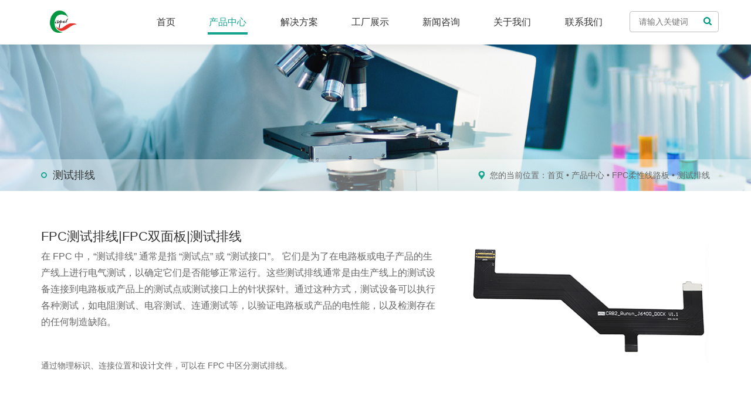

--- FILE ---
content_type: text/html
request_url: http://www.kxrfpc.com/contents/17/361.html
body_size: 46062
content:
<!doctype html>
<html lang="zh">
<head>
    <meta charset="UTF-8">
<meta name="renderer" content="webkit">
<!-- 360极速模式浏览优先 -->
<meta http-equiv="X-UA-Compatible" content="  IE=edge,chrome=1">
<!-- IE=edge告诉IE使用最新的引擎渲染网页，chrome=1则可以激活Chrome Frame -->
<meta name="apple-mobile-web-app-capable" content="yes">
<!-- 删除默认的苹果工具栏和菜单栏 -->
<meta name="format-detection" content="telephone=no">
<!-- 不希望手机自动将网页中的电话号码显示为拨号的超链接  -->
<meta name="viewport" content="width=device-width, initial-scale=1.0">
<!-- 页面等比例缩放 -->
<meta name="keywords" content="FPC,FPC厂家,FPC打样,FPC软板,FPC在线下单,卡西尔FPC，fpc快板，fpc加急打样" />
<meta name="description" content="FPC软硬结合板，FPC柔性结合板，FPC快板，FPC抄板，fpc一站式服务 ，fpc快速打样，一片起做，FPCB制造工厂-在线支付-在线打样-在线对接，柔性线路板FPC,一站式打样平台" />


<title>FPC测试排线|FPC双面板|测试排线-测试排线-一站式FPC快板打样平台_fpc柔性线路板_fpc在线计价平台_深圳市卡博尔技术有限公司</title>

<!-- title 元素的内容会显示在浏览器的标题栏中。if 根据模板类型显示不同内容 -->
<link rel="icon" href="http://www.kxrfpc.com/upload/images/2023/8/956b9e7b51515ade.png" mce_href="http://www.kxrfpc.com/upload/images/2023/8/956b9e7b51515ade.png" type="image/x-icon">
<!-- 便是其可以让浏览器的收藏夹中除显示相应的标题外，还以图标的方式区别不同的网站。http://www.kxrfpc.com 这个实体是站点根目录地址 -->
<link rel="stylesheet" href="http://www.kxrfpc.com/css/base.css">
<link rel="stylesheet" href="http://www.kxrfpc.com/css/common.css">
<link rel="stylesheet" href="http://www.kxrfpc.com/css/style.css">
<!-- 引用的相关样式 -->
<script type="text/javascript" src="http://www.kxrfpc.com/js/jquery-1.11.3.min.js"></script>
<script type="text/javascript" src="http://www.kxrfpc.com/js/lib/raphael-min.js"></script>
<script type="text/javascript" src="http://www.kxrfpc.com/js/res/chinaMapConfig.js"></script>
<script type="text/javascript" src="http://www.kxrfpc.com/js/map-min.js"></script>
<!-- 引用的相关JS -->
<!--[if lt IE 9]>
<script src="http://www.kxrfpc.com/js/ie/html5shiv.js"></script>
<script src="http://www.kxrfpc.com/js/ie/respond.min.js"></script>
<![endif]-->
<!-- HTML5新标签兼容 -->
<!-- 包含文件 -->
</head>
<body>
<style>
.topPc_serBox input {
    width: 152px;
}
</style>
<!--Mobile header-->
<div class="mHeader">
	<a href="http://www.kxrfpc.com/" class="mLogo"><img src="http://www.kxrfpc.com/upload/images/2023/8/f743dfaeba3a2569.png"></a>
	<!--获取站点图片-->
	<div class="mOpenBtn"><i></i><i></i><i></i></div>
	<a href="javascript:;" class="headr_ser topSerBtn"></a>
</div>
<div class="mMenuLayBg"></div>
<div class="mCloseBtn"></div>
<div class="mMmenuLay">
	<dl>
		<dt><a href="http://www.kxrfpc.com/" class="mMenu_a1">首页</a><i class="mToggle"></i></dt>
	</dl>
	
		<dl>
			<dt>
				<a class="mMenu_a1" href="http://www.kxrfpc.com/channels/10.html">产品中心</a><i class="mToggle"></i>
			</dt>
			
				<dd>
					<a class="mMenu_a2" href="http://www.kxrfpc.com/channels/11.html">FPC柔性线路板</a>
				</dd>
			
				<dd>
					<a class="mMenu_a2" href="http://www.kxrfpc.com/channels/20.html">软硬结合板</a>
				</dd>
			
				<dd>
					<a class="mMenu_a2" href="http://www.kxrfpc.com/channels/24.html">多层板</a>
				</dd>
			
				<dd>
					<a class="mMenu_a2" href="http://www.kxrfpc.com/channels/59.html">HDI盲埋孔板</a>
				</dd>
			
				<dd>
					<a class="mMenu_a2" href="http://www.kxrfpc.com/channels/60.html">IC载板</a>
				</dd>
			
		</dl>
	
		<dl>
			<dt>
				<a class="mMenu_a1" href="http://www.kxrfpc.com/channels/28.html">解决方案</a><i class="mToggle"></i>
			</dt>
			
		</dl>
	
		<dl>
			<dt>
				<a class="mMenu_a1" href="http://www.kxrfpc.com/channels/55.html" target="_blank">工厂展示</a><i class="mToggle"></i>
			</dt>
			
				<dd>
					<a class="mMenu_a2" href="http://www.kxrfpc.com/channels/55.html">工厂展示</a>
				</dd>
			
				<dd>
					<a class="mMenu_a2" href="http://www.kxrfpc.com/channels/56.html">层压结构</a>
				</dd>
			
				<dd>
					<a class="mMenu_a2" href="http://www.kxrfpc.com/channels/57.html">工艺能力</a>
				</dd>
			
		</dl>
	
		<dl>
			<dt>
				<a class="mMenu_a1" href="http://www.kxrfpc.com/channels/31.html">新闻咨询</a><i class="mToggle"></i>
			</dt>
			
				<dd>
					<a class="mMenu_a2" href="http://www.kxrfpc.com/channels/31.html">服务技术中心</a>
				</dd>
			
				<dd>
					<a class="mMenu_a2" href="http://www.kxrfpc.com/channels/30.html">产品服务中心</a>
				</dd>
			
		</dl>
	
		<dl>
			<dt>
				<a class="mMenu_a1" href="http://www.kxrfpc.com/channels/4.html">关于我们</a><i class="mToggle"></i>
			</dt>
			
				<dd>
					<a class="mMenu_a2" href="http://www.kxrfpc.com/channels/4.html">公司介绍</a>
				</dd>
			
				<dd>
					<a class="mMenu_a2" href="http://www.kxrfpc.com/channels/6.html">企业荣誉</a>
				</dd>
			
				<dd>
					<a class="mMenu_a2" href="http://www.kxrfpc.com/channels/5.html">发展历程</a>
				</dd>
			
		</dl>
	
		<dl>
			<dt>
				<a class="mMenu_a1" href="http://www.kxrfpc.com/channels/33.html">联系我们</a><i class="mToggle"></i>
			</dt>
			
		</dl>
	
</div>
<!--PC header-->
<div class="headerWpr">
	<div class="header">
		<div class="container">
			<div class="headerCon"> <a href="http://www.kxrfpc.com/"
					class="logo"><img src="http://www.kxrfpc.com/upload/images/2023/8/f743dfaeba3a2569.png" height="54"></a>
					<div class="headRx">
						<ul class="nav">
							<li> <a href="http://www.kxrfpc.com" class="nav_a">首页</a> </li>
							
								<li class="subNav_li">
											<a class="nav_a on" href="http://www.kxrfpc.com/channels/10.html">产品中心
											</a>
											<div class="subMenuFull">
												
													<strong>FPC柔性线路板</strong>
													<dl class="subFullMenu">
														
															<dd>
																<a class="nav_a3" href="http://www.kxrfpc.com/channels/12.html">单面板</a>
															</dd>
														
															<dd>
																<a class="nav_a3" href="http://www.kxrfpc.com/channels/16.html">按键板</a>
															</dd>
														
															<dd>
																<a class="nav_a3" href="http://www.kxrfpc.com/channels/13.html">双面板</a>
															</dd>
														
															<dd>
																<a class="nav_a3" href="http://www.kxrfpc.com/channels/14.html">线圈板</a>
															</dd>
														
															<dd>
																<a class="nav_a3" href="http://www.kxrfpc.com/channels/15.html">排线</a>
															</dd>
														
															<dd>
																<a class="nav_a3" href="http://www.kxrfpc.com/channels/17.html">测试排线</a>
															</dd>
														
															<dd>
																<a class="nav_a3" href="http://www.kxrfpc.com/channels/18.html">电容屏</a>
															</dd>
														
															<dd>
																<a class="nav_a3" href="http://www.kxrfpc.com/channels/19.html">透明板</a>
															</dd>
														
															<dd>
																<a class="nav_a3" href="http://www.kxrfpc.com/channels/36.html">摄像头</a>
															</dd>
														
															<dd>
																<a class="nav_a3" href="http://www.kxrfpc.com/channels/37.html">阻抗板</a>
															</dd>
														
															<dd>
																<a class="nav_a3" href="http://www.kxrfpc.com/channels/38.html">高频板</a>
															</dd>
														
															<dd>
																<a class="nav_a3" href="http://www.kxrfpc.com/channels/39.html">IC载板</a>
															</dd>
														
															<dd>
																<a class="nav_a3" href="http://www.kxrfpc.com/channels/40.html">灯条板</a>
															</dd>
														
															<dd>
																<a class="nav_a3" href="http://www.kxrfpc.com/channels/41.html">凸点板</a>
															</dd>
														
															<dd>
																<a class="nav_a3" href="http://www.kxrfpc.com/channels/42.html">电池保护板</a>
															</dd>
														
													</dl>
												
													<strong>软硬结合板</strong>
													<dl class="subFullMenu">
														
															<dd>
																<a class="nav_a3" href="http://www.kxrfpc.com/channels/21.html">三层软硬结合板</a>
															</dd>
														
															<dd>
																<a class="nav_a3" href="http://www.kxrfpc.com/channels/22.html">四层软硬结合板</a>
															</dd>
														
															<dd>
																<a class="nav_a3" href="http://www.kxrfpc.com/channels/23.html">六层软硬结合板</a>
															</dd>
														
															<dd>
																<a class="nav_a3" href="http://www.kxrfpc.com/channels/43.html">八层软硬结合板</a>
															</dd>
														
															<dd>
																<a class="nav_a3" href="http://www.kxrfpc.com/channels/51.html">十层软硬结合板</a>
															</dd>
														
															<dd>
																<a class="nav_a3" href="http://www.kxrfpc.com/channels/52.html">二十层软硬结合板</a>
															</dd>
														
													</dl>
												
													<strong>多层板</strong>
													<dl class="subFullMenu">
														
															<dd>
																<a class="nav_a3" href="http://www.kxrfpc.com/channels/25.html">三层软板</a>
															</dd>
														
															<dd>
																<a class="nav_a3" href="http://www.kxrfpc.com/channels/26.html">四层软板</a>
															</dd>
														
															<dd>
																<a class="nav_a3" href="http://www.kxrfpc.com/channels/27.html">六层软板</a>
															</dd>
														
															<dd>
																<a class="nav_a3" href="http://www.kxrfpc.com/channels/47.html">八层软板</a>
															</dd>
														
															<dd>
																<a class="nav_a3" href="http://www.kxrfpc.com/channels/48.html">十层软板</a>
															</dd>
														
															<dd>
																<a class="nav_a3" href="http://www.kxrfpc.com/channels/49.html">十四层软板</a>
															</dd>
														
													</dl>
												
													<strong>HDI盲埋孔板</strong>
													<dl class="subFullMenu">
														
													</dl>
												
													<strong>IC载板</strong>
													<dl class="subFullMenu">
														
													</dl>
												
											</div>
										</li>
							
								<li>
											<a class="nav_a " href="http://www.kxrfpc.com/channels/28.html">解决方案
											</a>
											
										</li>
							
								<li>
											<a class="nav_a " href="http://www.kxrfpc.com/channels/55.html" target="_blank">工厂展示
											</a>
											<dl class="subMenu">
														
															<dd>
																<a class="nav_a2" href="http://www.kxrfpc.com/channels/55.html">工厂展示</a>
															</dd>
														
															<dd>
																<a class="nav_a2" href="http://www.kxrfpc.com/channels/56.html">层压结构</a>
															</dd>
														
															<dd>
																<a class="nav_a2" href="http://www.kxrfpc.com/channels/57.html">工艺能力</a>
															</dd>
														
													</dl>
										</li>
							
								<li>
											<a class="nav_a " href="http://www.kxrfpc.com/channels/31.html">新闻咨询
											</a>
											<dl class="subMenu">
														
															<dd>
																<a class="nav_a2" href="http://www.kxrfpc.com/channels/31.html">服务技术中心</a>
															</dd>
														
															<dd>
																<a class="nav_a2" href="http://www.kxrfpc.com/channels/30.html">产品服务中心</a>
															</dd>
														
													</dl>
										</li>
							
								<li>
											<a class="nav_a " href="http://www.kxrfpc.com/channels/4.html">关于我们
											</a>
											<dl class="subMenu">
														
															<dd>
																<a class="nav_a2" href="http://www.kxrfpc.com/channels/4.html">公司介绍</a>
															</dd>
														
															<dd>
																<a class="nav_a2" href="http://www.kxrfpc.com/channels/6.html">企业荣誉</a>
															</dd>
														
															<dd>
																<a class="nav_a2" href="http://www.kxrfpc.com/channels/5.html">发展历程</a>
															</dd>
														
													</dl>
										</li>
							
								<li>
											<a class="nav_a " href="http://www.kxrfpc.com/channels/33.html">联系我们
											</a>
											
										</li>
							
						</ul>
					</div>
					<div class="topPc_serBox">
						<form id="submitForm" action="http://www.kxrfpc.com/ss/search.html" target="_blank">
							<input type="text" name="word" id="" placeholder="请输入关键词" />
							<input type="hidden" name="type" value="Title" />
							<button type="submit"></button>
						</form>
					</div>
			</div>
		</div>
	</div>
</div>
<div class="topEmpty"></div>
<!--搜索弹出层-->
<div class="serBg dsNone"></div>
<div class="serLayer dsNone"> <a href="javascript:;" class="serClose"></a>
	<div class="serIntBox">
		<form id="submitForm" action="http://www.kxrfpc.com/ss/search.html" target="_blank">
			<input type="text" name="word" id="" placeholder="请输入关键词" />
			<input type="hidden" name="type" value="Title" />
			<button type="submit"></button>
		</form>
	</div>
	<ul class="serul clearfix">
		<li>输入关键词检索相关内容</li>
	</ul>
</div>
<div class="m2banner wow fadeIn" data-wow-delay="0.0s">
			<div class="bgImg">
				<img width="1920" height="300" src="https://demo.sscms.com/theme800/Melis/images/m2ban1.jpg">
			</div>
		</div>
<!-- 包含文件 -->
<div class="m2posWpr wow fadeIn" data-wow-delay="0.1s">
	<div class="container">
    	<span class="fl">测试排线</span>
        <div class="fr">
        	您的当前位置：<a class="cor_666" href="http://www.kxrfpc.com/index.html" linkclass="cor_666" separator=" &#8226; ">首页</a> &#8226; <a class="cor_666" href="http://www.kxrfpc.com/channels/10.html" linkclass="cor_666" separator=" &#8226; ">产品中心</a> &#8226; <a class="cor_666" href="http://www.kxrfpc.com/channels/11.html" linkclass="cor_666" separator=" &#8226; ">FPC柔性线路板</a> &#8226; <a class="cor_666" href="http://www.kxrfpc.com/channels/17.html" linkclass="cor_666" separator=" &#8226; ">测试排线</a>
        </div>
    </div>
</div>
<div class="container">
	<div class="m3proCon1 clearfix wow fadeIn" data-wow-delay="0.1s">
    	<div class="m3pro_tnm">
            <!--标题--->
        	<strong>FPC测试排线|FPC双面板|测试排线</strong>
            <!--副标题--->
            <p>在 FPC 中，“测试排线” 通常是指 “测试点” 或 “测试接口”。 它们是为了在电路板或电子产品的生产线上进行电气测试，以确定它们是否能够正常运行。这些测试排线通常是由生产线上的测试设备连接到电路板或产品上的测试点或测试接口上的针状探针。通过这种方式，测试设备可以执行各种测试，如电阻测试、电容测试、连通测试等，以验证电路板或产品的电性能，以及检测存在的任何制造缺陷。</p>
        </div>
        <!--产品图片--->
        <div class="m3pro_img"><img width="412" height="213" src="http://www.kxrfpc.com/upload/images/2023/12/f3ec47c87e0926d4.jpg"></div>
        <!-- 产品简介 -->
        <div class="m3pro_txt1">
            通过物理标识、连接位置和设计文件，可以在 FPC 中区分测试排线。
        </div>
    </div>
</div>
<div class="m3proCon2 wow fadeIn" style="margin-bottom: 30px">
    <div class="container m3pro_tnm">
        <p><br/></p><div data-v-3e625a8e="" class="item-cantainer" style="box-sizing: border-box; outline: 0px; text-size-adjust: none; -webkit-tap-highlight-color: rgba(0, 0, 0, 0); margin: 0px 0px 16px; padding: 0px 24px 0px 0px; color: rgb(51, 51, 51); text-wrap: wrap; background-color: rgb(248, 248, 248); display: inline-block; width: 313.984px; line-height: 22px; vertical-align: top; font-family: Arial, Helvetica, sans-serif; font-size: 14px;"><div data-v-3e625a8e="" class="name" style="box-sizing: border-box; outline: 0px; text-size-adjust: none; -webkit-tap-highlight-color: rgba(0, 0, 0, 0); margin: 0px; padding: 0px 16px 0px 0px; float: left; width: 100px; color: rgb(153, 153, 153); word-break: break-all;">层数</div><div data-v-3e625a8e="" title="单面" class="value" style="box-sizing: border-box; outline: 0px; text-size-adjust: none; -webkit-tap-highlight-color: rgba(0, 0, 0, 0); margin: 0px 0px 0px 100px; padding: 0px; text-wrap: nowrap; overflow: hidden; text-overflow: ellipsis;">双面</div></div><div data-v-3e625a8e="" class="item-cantainer" style="box-sizing: border-box; outline: 0px; text-size-adjust: none; -webkit-tap-highlight-color: rgba(0, 0, 0, 0); margin: 0px 0px 16px; padding: 0px 24px 0px 0px; color: rgb(51, 51, 51); text-wrap: wrap; background-color: rgb(248, 248, 248); display: inline-block; width: 313.984px; line-height: 22px; vertical-align: top; font-family: Arial, Helvetica, sans-serif; font-size: 14px;"><div data-v-3e625a8e="" class="name" style="box-sizing: border-box; outline: 0px; text-size-adjust: none; -webkit-tap-highlight-color: rgba(0, 0, 0, 0); margin: 0px; padding: 0px 16px 0px 0px; float: left; width: 100px; color: rgb(153, 153, 153); word-break: break-all;">增强材料</div><div data-v-3e625a8e="" title="玻纤布基" class="value" style="box-sizing: border-box; outline: 0px; text-size-adjust: none; -webkit-tap-highlight-color: rgba(0, 0, 0, 0); margin: 0px 0px 0px 100px; padding: 0px; text-wrap: nowrap; overflow: hidden; text-overflow: ellipsis;">玻纤布基</div></div><div data-v-3e625a8e="" class="item-cantainer" style="box-sizing: border-box; outline: 0px; text-size-adjust: none; -webkit-tap-highlight-color: rgba(0, 0, 0, 0); margin: 0px 0px 16px; padding: 0px; color: rgb(51, 51, 51); text-wrap: wrap; background-color: rgb(248, 248, 248); display: inline-block; width: 313.984px; line-height: 22px; vertical-align: top; font-family: Arial, Helvetica, sans-serif; font-size: 14px;"><div data-v-3e625a8e="" class="name" style="box-sizing: border-box; outline: 0px; text-size-adjust: none; -webkit-tap-highlight-color: rgba(0, 0, 0, 0); margin: 0px; padding: 0px 16px 0px 0px; float: left; width: 100px; color: rgb(153, 153, 153); word-break: break-all;">加工定制</div><div data-v-3e625a8e="" title="是" class="value" style="box-sizing: border-box; outline: 0px; text-size-adjust: none; -webkit-tap-highlight-color: rgba(0, 0, 0, 0); margin: 0px 0px 0px 100px; padding: 0px; text-wrap: nowrap; overflow: hidden; text-overflow: ellipsis;">是</div></div><div data-v-3e625a8e="" class="item-cantainer" style="box-sizing: border-box; outline: 0px; text-size-adjust: none; -webkit-tap-highlight-color: rgba(0, 0, 0, 0); margin: 0px 0px 16px; padding: 0px 24px 0px 0px; color: rgb(51, 51, 51); text-wrap: wrap; background-color: rgb(248, 248, 248); display: inline-block; width: 313.984px; line-height: 22px; vertical-align: top; font-family: Arial, Helvetica, sans-serif; font-size: 14px;"><div data-v-3e625a8e="" class="name" style="box-sizing: border-box; outline: 0px; text-size-adjust: none; -webkit-tap-highlight-color: rgba(0, 0, 0, 0); margin: 0px; padding: 0px 16px 0px 0px; float: left; width: 100px; color: rgb(153, 153, 153); word-break: break-all;">阻燃特性</div><div data-v-3e625a8e="" title="VO板" class="value" style="box-sizing: border-box; outline: 0px; text-size-adjust: none; -webkit-tap-highlight-color: rgba(0, 0, 0, 0); margin: 0px 0px 0px 100px; padding: 0px; text-wrap: nowrap; overflow: hidden; text-overflow: ellipsis;">VO板</div></div><div data-v-3e625a8e="" class="item-cantainer" style="box-sizing: border-box; outline: 0px; text-size-adjust: none; -webkit-tap-highlight-color: rgba(0, 0, 0, 0); margin: 0px 0px 16px; padding: 0px 24px 0px 0px; color: rgb(51, 51, 51); text-wrap: wrap; background-color: rgb(248, 248, 248); display: inline-block; width: 313.984px; line-height: 22px; vertical-align: top; font-family: Arial, Helvetica, sans-serif; font-size: 14px;"><div data-v-3e625a8e="" class="name" style="box-sizing: border-box; outline: 0px; text-size-adjust: none; -webkit-tap-highlight-color: rgba(0, 0, 0, 0); margin: 0px; padding: 0px 16px 0px 0px; float: left; width: 100px; color: rgb(153, 153, 153); word-break: break-all;">表面工艺</div><div data-v-3e625a8e="" title="沉金板" class="value" style="box-sizing: border-box; outline: 0px; text-size-adjust: none; -webkit-tap-highlight-color: rgba(0, 0, 0, 0); margin: 0px 0px 0px 100px; padding: 0px; text-wrap: nowrap; overflow: hidden; text-overflow: ellipsis;">沉金板</div></div><div data-v-3e625a8e="" class="item-cantainer" style="box-sizing: border-box; outline: 0px; text-size-adjust: none; -webkit-tap-highlight-color: rgba(0, 0, 0, 0); margin: 0px 0px 16px; padding: 0px; color: rgb(51, 51, 51); text-wrap: wrap; background-color: rgb(248, 248, 248); display: inline-block; width: 313.984px; line-height: 22px; vertical-align: top; font-family: Arial, Helvetica, sans-serif; font-size: 14px;"><div data-v-3e625a8e="" class="name" style="box-sizing: border-box; outline: 0px; text-size-adjust: none; -webkit-tap-highlight-color: rgba(0, 0, 0, 0); margin: 0px; padding: 0px 16px 0px 0px; float: left; width: 100px; color: rgb(153, 153, 153); word-break: break-all;">基材类型</div><div data-v-3e625a8e="" title="挠性线路板" class="value" style="box-sizing: border-box; outline: 0px; text-size-adjust: none; -webkit-tap-highlight-color: rgba(0, 0, 0, 0); margin: 0px 0px 0px 100px; padding: 0px; text-wrap: nowrap; overflow: hidden; text-overflow: ellipsis;">挠性线路板</div></div><div data-v-3e625a8e="" class="item-cantainer" style="box-sizing: border-box; outline: 0px; text-size-adjust: none; -webkit-tap-highlight-color: rgba(0, 0, 0, 0); margin: 0px 0px 16px; padding: 0px 24px 0px 0px; color: rgb(51, 51, 51); text-wrap: wrap; background-color: rgb(248, 248, 248); display: inline-block; width: 313.984px; line-height: 22px; vertical-align: top; font-family: Arial, Helvetica, sans-serif; font-size: 14px;"><div data-v-3e625a8e="" class="name" style="box-sizing: border-box; outline: 0px; text-size-adjust: none; -webkit-tap-highlight-color: rgba(0, 0, 0, 0); margin: 0px; padding: 0px 16px 0px 0px; float: left; width: 100px; color: rgb(153, 153, 153); word-break: break-all;">基材材质</div><div data-v-3e625a8e="" title="有机树脂类覆铜板" class="value" style="box-sizing: border-box; outline: 0px; text-size-adjust: none; -webkit-tap-highlight-color: rgba(0, 0, 0, 0); margin: 0px 0px 0px 100px; padding: 0px; text-wrap: nowrap; overflow: hidden; text-overflow: ellipsis;">有机树脂类覆铜板</div></div><div data-v-3e625a8e="" class="item-cantainer" style="box-sizing: border-box; outline: 0px; text-size-adjust: none; -webkit-tap-highlight-color: rgba(0, 0, 0, 0); margin: 0px 0px 16px; padding: 0px 24px 0px 0px; color: rgb(51, 51, 51); text-wrap: wrap; background-color: rgb(248, 248, 248); display: inline-block; width: 313.984px; line-height: 22px; vertical-align: top; font-family: Arial, Helvetica, sans-serif; font-size: 14px;"><div data-v-3e625a8e="" class="name" style="box-sizing: border-box; outline: 0px; text-size-adjust: none; -webkit-tap-highlight-color: rgba(0, 0, 0, 0); margin: 0px; padding: 0px 16px 0px 0px; float: left; width: 100px; color: rgb(153, 153, 153); word-break: break-all;">封装</div><div data-v-3e625a8e="" title="是" class="value" style="box-sizing: border-box; outline: 0px; text-size-adjust: none; -webkit-tap-highlight-color: rgba(0, 0, 0, 0); margin: 0px 0px 0px 100px; padding: 0px; text-wrap: nowrap; overflow: hidden; text-overflow: ellipsis;">是</div></div><div data-v-3e625a8e="" class="item-cantainer" style="box-sizing: border-box; outline: 0px; text-size-adjust: none; -webkit-tap-highlight-color: rgba(0, 0, 0, 0); margin: 0px 0px 16px; padding: 0px; color: rgb(51, 51, 51); text-wrap: wrap; background-color: rgb(248, 248, 248); display: inline-block; width: 313.984px; line-height: 22px; vertical-align: top; font-family: Arial, Helvetica, sans-serif; font-size: 14px;"><div data-v-3e625a8e="" class="name" style="box-sizing: border-box; outline: 0px; text-size-adjust: none; -webkit-tap-highlight-color: rgba(0, 0, 0, 0); margin: 0px; padding: 0px 16px 0px 0px; float: left; width: 100px; color: rgb(153, 153, 153); word-break: break-all;">批号</div><div data-v-3e625a8e="" title="123456" class="value" style="box-sizing: border-box; outline: 0px; text-size-adjust: none; -webkit-tap-highlight-color: rgba(0, 0, 0, 0); margin: 0px 0px 0px 100px; padding: 0px; text-wrap: nowrap; overflow: hidden; text-overflow: ellipsis;">123456</div></div><div data-v-3e625a8e="" class="item-cantainer" style="box-sizing: border-box; outline: 0px; text-size-adjust: none; -webkit-tap-highlight-color: rgba(0, 0, 0, 0); margin: 0px 0px 16px; padding: 0px 24px 0px 0px; color: rgb(51, 51, 51); text-wrap: wrap; background-color: rgb(248, 248, 248); display: inline-block; width: 313.984px; line-height: 22px; vertical-align: top; font-family: Arial, Helvetica, sans-serif; font-size: 14px;"><div data-v-3e625a8e="" class="name" style="box-sizing: border-box; outline: 0px; text-size-adjust: none; -webkit-tap-highlight-color: rgba(0, 0, 0, 0); margin: 0px; padding: 0px 16px 0px 0px; float: left; width: 100px; color: rgb(153, 153, 153); word-break: break-all;">数量</div><div data-v-3e625a8e="" title="20000" class="value" style="box-sizing: border-box; outline: 0px; text-size-adjust: none; -webkit-tap-highlight-color: rgba(0, 0, 0, 0); margin: 0px 0px 0px 100px; padding: 0px; text-wrap: nowrap; overflow: hidden; text-overflow: ellipsis;">20000</div></div><div data-v-3e625a8e="" class="item-cantainer" style="box-sizing: border-box; outline: 0px; text-size-adjust: none; -webkit-tap-highlight-color: rgba(0, 0, 0, 0); margin: 0px 0px 16px; padding: 0px 24px 0px 0px; color: rgb(51, 51, 51); text-wrap: wrap; background-color: rgb(248, 248, 248); display: inline-block; width: 313.984px; line-height: 22px; vertical-align: top; font-family: Arial, Helvetica, sans-serif; font-size: 14px;"><div data-v-3e625a8e="" class="name" style="box-sizing: border-box; outline: 0px; text-size-adjust: none; -webkit-tap-highlight-color: rgba(0, 0, 0, 0); margin: 0px; padding: 0px 16px 0px 0px; float: left; width: 100px; color: rgb(153, 153, 153); word-break: break-all;">型号</div><div data-v-3e625a8e="" title="MT3-157" class="value" style="box-sizing: border-box; outline: 0px; text-size-adjust: none; -webkit-tap-highlight-color: rgba(0, 0, 0, 0); margin: 0px 0px 0px 100px; padding: 0px; text-wrap: nowrap; overflow: hidden; text-overflow: ellipsis;">kxr-aj-001</div></div><p><br/></p><p style="text-align:center"><img src="http://www.kxrfpc.com/upload/images/2023/12/f3ec47c87e0926d4.jpg" style="border: 0; max-width: 100%"/></p><p style="box-sizing: border-box; outline: 0px; text-size-adjust: none; -webkit-tap-highlight-color: rgba(0, 0, 0, 0); margin-top: 0px; margin-bottom: 0px; padding: 0px; font-size: 18px; color: rgb(102, 102, 102); line-height: 28px; font-family: Arial, &quot;Microsoft YaHei&quot;, 宋体; text-wrap: wrap; background-color: rgb(248, 248, 248);">1-10层&nbsp; &nbsp; &nbsp; &nbsp; &nbsp; &nbsp; &nbsp; &nbsp; &nbsp; &nbsp; &nbsp; &nbsp; &nbsp; &nbsp; &nbsp; &nbsp; &nbsp; &nbsp; &nbsp; &nbsp; &nbsp; &nbsp; &nbsp; &nbsp; &nbsp; &nbsp; &nbsp; &nbsp; &nbsp;&nbsp;</p><p style="box-sizing: border-box; outline: 0px; text-size-adjust: none; -webkit-tap-highlight-color: rgba(0, 0, 0, 0); margin-top: 0px; margin-bottom: 0px; padding: 0px; font-size: 18px; color: rgb(102, 102, 102); line-height: 28px; font-family: Arial, &quot;Microsoft YaHei&quot;, 宋体; text-wrap: wrap; background-color: rgb(248, 248, 248);">最大尺寸:250x650mm</p><p style="box-sizing: border-box; outline: 0px; text-size-adjust: none; -webkit-tap-highlight-color: rgba(0, 0, 0, 0); margin-top: 0px; margin-bottom: 0px; padding: 0px; font-size: 18px; color: rgb(102, 102, 102); line-height: 28px; font-family: Arial, &quot;Microsoft YaHei&quot;, 宋体; text-wrap: wrap; background-color: rgb(248, 248, 248);">最小板厚:0.06mm</p><p style="box-sizing: border-box; outline: 0px; text-size-adjust: none; -webkit-tap-highlight-color: rgba(0, 0, 0, 0); margin-top: 0px; margin-bottom: 0px; padding: 0px; font-size: 18px; color: rgb(102, 102, 102); line-height: 28px; font-family: Arial, &quot;Microsoft YaHei&quot;, 宋体; text-wrap: wrap; background-color: rgb(248, 248, 248);">最小孔尺寸:0.1mm</p><p style="box-sizing: border-box; outline: 0px; text-size-adjust: none; -webkit-tap-highlight-color: rgba(0, 0, 0, 0); margin-top: 0px; margin-bottom: 0px; padding: 0px; font-size: 18px; color: rgb(102, 102, 102); line-height: 28px; font-family: Arial, &quot;Microsoft YaHei&quot;, 宋体; text-wrap: wrap; background-color: rgb(248, 248, 248);">最小线距:0.075mm</p><p style="box-sizing: border-box; outline: 0px; text-size-adjust: none; -webkit-tap-highlight-color: rgba(0, 0, 0, 0); margin-top: 0px; margin-bottom: 0px; padding: 0px; font-size: 18px; color: rgb(102, 102, 102); line-height: 28px; font-family: Arial, &quot;Microsoft YaHei&quot;, 宋体; text-wrap: wrap; background-color: rgb(248, 248, 248);"><br data-filtered="filtered" style="box-sizing: border-box; outline: 0px; text-size-adjust: none; -webkit-tap-highlight-color: rgba(0, 0, 0, 0);"/></p><p style="box-sizing: border-box; outline: 0px; text-size-adjust: none; -webkit-tap-highlight-color: rgba(0, 0, 0, 0); margin-top: 0px; margin-bottom: 0px; padding: 0px; font-size: 18px; color: rgb(102, 102, 102); line-height: 28px; font-family: Arial, &quot;Microsoft YaHei&quot;, 宋体; text-wrap: wrap; background-color: rgb(248, 248, 248);">产品参数</p><p style="box-sizing: border-box; outline: 0px; text-size-adjust: none; -webkit-tap-highlight-color: rgba(0, 0, 0, 0); margin-top: 0px; margin-bottom: 0px; padding: 0px; font-size: 18px; color: rgb(102, 102, 102); line-height: 28px; font-family: Arial, &quot;Microsoft YaHei&quot;, 宋体; text-wrap: wrap; background-color: rgb(248, 248, 248);">材料:PI，PET</p><p style="box-sizing: border-box; outline: 0px; text-size-adjust: none; -webkit-tap-highlight-color: rgba(0, 0, 0, 0); margin-top: 0px; margin-bottom: 0px; padding: 0px; font-size: 18px; color: rgb(102, 102, 102); line-height: 28px; font-family: Arial, &quot;Microsoft YaHei&quot;, 宋体; text-wrap: wrap; background-color: rgb(248, 248, 248);">铜板厚度:1/3盎司，1/2盎司，1盎司，2盎司最小线宽距:0.05毫米</p><p style="box-sizing: border-box; outline: 0px; text-size-adjust: none; -webkit-tap-highlight-color: rgba(0, 0, 0, 0); margin-top: 0px; margin-bottom: 0px; padding: 0px; font-size: 18px; color: rgb(102, 102, 102); line-height: 28px; font-family: Arial, &quot;Microsoft YaHei&quot;, 宋体; text-wrap: wrap; background-color: rgb(248, 248, 248);">最小线宽:0.075mm</p><p style="box-sizing: border-box; outline: 0px; text-size-adjust: none; -webkit-tap-highlight-color: rgba(0, 0, 0, 0); margin-top: 0px; margin-bottom: 0px; padding: 0px; font-size: 18px; color: rgb(102, 102, 102); line-height: 28px; font-family: Arial, &quot;Microsoft YaHei&quot;, 宋体; text-wrap: wrap; background-color: rgb(248, 248, 248);">镀层厚度:镍:1-6um，金:0.03-2um</p><p style="box-sizing: border-box; outline: 0px; text-size-adjust: none; -webkit-tap-highlight-color: rgba(0, 0, 0, 0); margin-top: 0px; margin-bottom: 0px; padding: 0px; font-size: 18px; color: rgb(102, 102, 102); line-height: 28px; font-family: Arial, &quot;Microsoft YaHei&quot;, 宋体; text-wrap: wrap; background-color: rgb(248, 248, 248);"><br data-filtered="filtered" style="box-sizing: border-box; outline: 0px; text-size-adjust: none; -webkit-tap-highlight-color: rgba(0, 0, 0, 0);"/></p><p style="box-sizing: border-box; outline: 0px; text-size-adjust: none; -webkit-tap-highlight-color: rgba(0, 0, 0, 0); margin-top: 0px; margin-bottom: 0px; padding: 0px; font-size: 18px; color: rgb(102, 102, 102); line-height: 28px; font-family: Arial, &quot;Microsoft YaHei&quot;, 宋体; text-wrap: wrap; background-color: rgb(248, 248, 248);">验收标准:PC-6013、IPC-600<br data-filtered="filtered" style="box-sizing: border-box; outline: 0px; text-size-adjust: none; -webkit-tap-highlight-color: rgba(0, 0, 0, 0);"/></p><p style="box-sizing: border-box; outline: 0px; text-size-adjust: none; -webkit-tap-highlight-color: rgba(0, 0, 0, 0); margin-top: 0px; margin-bottom: 0px; padding: 0px; font-size: 18px; color: rgb(102, 102, 102); line-height: 28px; font-family: Arial, &quot;Microsoft YaHei&quot;, 宋体; text-wrap: wrap; background-color: rgb(248, 248, 248);">公差线宽:&gt;0.075mm，20%，线宽&lt;0.1mm，-0.02mm.</p><p style="box-sizing: border-box; outline: 0px; text-size-adjust: none; -webkit-tap-highlight-color: rgba(0, 0, 0, 0); margin-top: 0px; margin-bottom: 0px; padding: 0px; font-size: 18px; color: rgb(102, 102, 102); line-height: 28px; font-family: Arial, &quot;Microsoft YaHei&quot;, 宋体; text-wrap: wrap; background-color: rgb(248, 248, 248);">孔尺寸士2mil，外形士0.05mm。</p><p><span style="color: rgb(36, 41, 47); font-family: -apple-system, BlinkMacSystemFont, &quot;Helvetica Neue&quot;, &quot;PingFang SC&quot;, &quot;Microsoft YaHei&quot;, &quot;Source Han Sans SC&quot;, &quot;Noto Sans CJK SC&quot;, &quot;WenQuanYi Micro Hei&quot;, sans-serif; font-size: 14px; text-wrap: wrap; background-color: rgb(255, 255, 255);"><br/></span><br/></p><p><span style="color: rgb(36, 41, 47); font-family: -apple-system, BlinkMacSystemFont, &quot;Helvetica Neue&quot;, &quot;PingFang SC&quot;, &quot;Microsoft YaHei&quot;, &quot;Source Han Sans SC&quot;, &quot;Noto Sans CJK SC&quot;, &quot;WenQuanYi Micro Hei&quot;, sans-serif; font-size: 14px; text-wrap: wrap; background-color: rgb(255, 255, 255);">在 FPC 中，“测试排线” 通常是指 “测试点” 或 “测试接口”。 它们是为了在电路板或电子产品的生产线上进行电气测试，以确定它们是否能够正常运行。这些测试排线通常是由生产线上的测试设备连接到电路板或产品上的测试点或测试接口上的针状探针。通过这种方式，测试设备可以执行各种测试，如电阻测试、电容测试、连通测试等，以验证电路板或产品的电性能，以及检测存在的任何制造缺陷。</span></p><p><span style="color: rgb(36, 41, 47); font-family: -apple-system, BlinkMacSystemFont, &quot;Helvetica Neue&quot;, &quot;PingFang SC&quot;, &quot;Microsoft YaHei&quot;, &quot;Source Han Sans SC&quot;, &quot;Noto Sans CJK SC&quot;, &quot;WenQuanYi Micro Hei&quot;, sans-serif; font-size: 14px; text-wrap: wrap; background-color: rgb(255, 255, 255);"></span></p><p data-v-md-line="1" style="border: 0px solid; box-sizing: border-box; --tw-border-spacing-x: 0; --tw-border-spacing-y: 0; --tw-translate-x: 0; --tw-translate-y: 0; --tw-rotate: 0; --tw-skew-x: 0; --tw-skew-y: 0; --tw-scale-x: 1; --tw-scale-y: 1; --tw-pan-x: ; --tw-pan-y: ; --tw-pinch-zoom: ; --tw-scroll-snap-strictness: proximity; --tw-ordinal: ; --tw-slashed-zero: ; --tw-numeric-figure: ; --tw-numeric-spacing: ; --tw-numeric-fraction: ; --tw-ring-inset: ; --tw-ring-offset-width: 0px; --tw-ring-offset-color: #fff; --tw-ring-color: #3b82f680; --tw-ring-offset-shadow: 0 0 #0000; --tw-ring-shadow: 0 0 #0000; --tw-shadow: 0 0 #0000; --tw-shadow-colored: 0 0 #0000; --tw-blur: ; --tw-brightness: ; --tw-contrast: ; --tw-grayscale: ; --tw-hue-rotate: ; --tw-invert: ; --tw-saturate: ; --tw-sepia: ; --tw-drop-shadow: ; --tw-backdrop-blur: ; --tw-backdrop-brightness: ; --tw-backdrop-contrast: ; --tw-backdrop-grayscale: ; --tw-backdrop-hue-rotate: ; --tw-backdrop-invert: ; --tw-backdrop-opacity: ; --tw-backdrop-saturate: ; --tw-backdrop-sepia: ; margin-bottom: 10px; line-height: 20px; padding: 0px; color: rgb(36, 41, 47); font-family: -apple-system, BlinkMacSystemFont, &quot;Helvetica Neue&quot;, &quot;PingFang SC&quot;, &quot;Microsoft YaHei&quot;, &quot;Source Han Sans SC&quot;, &quot;Noto Sans CJK SC&quot;, &quot;WenQuanYi Micro Hei&quot;, sans-serif; font-size: 14px; text-wrap: wrap; margin-top: 0px !important;">在 FPC（柔性电路板）中，区分测试排线通常可以通过以下几个方面来进行：</p><p data-v-md-line="3" style="border: 0px solid; box-sizing: border-box; --tw-border-spacing-x: 0; --tw-border-spacing-y: 0; --tw-translate-x: 0; --tw-translate-y: 0; --tw-rotate: 0; --tw-skew-x: 0; --tw-skew-y: 0; --tw-scale-x: 1; --tw-scale-y: 1; --tw-pan-x: ; --tw-pan-y: ; --tw-pinch-zoom: ; --tw-scroll-snap-strictness: proximity; --tw-ordinal: ; --tw-slashed-zero: ; --tw-numeric-figure: ; --tw-numeric-spacing: ; --tw-numeric-fraction: ; --tw-ring-inset: ; --tw-ring-offset-width: 0px; --tw-ring-offset-color: #fff; --tw-ring-color: #3b82f680; --tw-ring-offset-shadow: 0 0 #0000; --tw-ring-shadow: 0 0 #0000; --tw-shadow: 0 0 #0000; --tw-shadow-colored: 0 0 #0000; --tw-blur: ; --tw-brightness: ; --tw-contrast: ; --tw-grayscale: ; --tw-hue-rotate: ; --tw-invert: ; --tw-saturate: ; --tw-sepia: ; --tw-drop-shadow: ; --tw-backdrop-blur: ; --tw-backdrop-brightness: ; --tw-backdrop-contrast: ; --tw-backdrop-grayscale: ; --tw-backdrop-hue-rotate: ; --tw-backdrop-invert: ; --tw-backdrop-opacity: ; --tw-backdrop-saturate: ; --tw-backdrop-sepia: ; margin-top: 0px; margin-bottom: 10px; line-height: 20px; padding: 0px;">1.物理标识：测试排线通常会使用特殊标识，例如与其他信号线或电源线有所区分的颜色、标记或线路形状。这些标识可以帮助区分测试排线。</p><p data-v-md-line="5" style="border: 0px solid; box-sizing: border-box; --tw-border-spacing-x: 0; --tw-border-spacing-y: 0; --tw-translate-x: 0; --tw-translate-y: 0; --tw-rotate: 0; --tw-skew-x: 0; --tw-skew-y: 0; --tw-scale-x: 1; --tw-scale-y: 1; --tw-pan-x: ; --tw-pan-y: ; --tw-pinch-zoom: ; --tw-scroll-snap-strictness: proximity; --tw-ordinal: ; --tw-slashed-zero: ; --tw-numeric-figure: ; --tw-numeric-spacing: ; --tw-numeric-fraction: ; --tw-ring-inset: ; --tw-ring-offset-width: 0px; --tw-ring-offset-color: #fff; --tw-ring-color: #3b82f680; --tw-ring-offset-shadow: 0 0 #0000; --tw-ring-shadow: 0 0 #0000; --tw-shadow: 0 0 #0000; --tw-shadow-colored: 0 0 #0000; --tw-blur: ; --tw-brightness: ; --tw-contrast: ; --tw-grayscale: ; --tw-hue-rotate: ; --tw-invert: ; --tw-saturate: ; --tw-sepia: ; --tw-drop-shadow: ; --tw-backdrop-blur: ; --tw-backdrop-brightness: ; --tw-backdrop-contrast: ; --tw-backdrop-grayscale: ; --tw-backdrop-hue-rotate: ; --tw-backdrop-invert: ; --tw-backdrop-opacity: ; --tw-backdrop-saturate: ; --tw-backdrop-sepia: ; margin-top: 0px; margin-bottom: 10px; line-height: 20px; padding: 0px;">2.连接位置：测试排线通常会连接到测试点或测试接口上，而不是连接到其他正常的电路元件或连接器上。通过查看连接位置，可以判断某条线是否是测试排线。</p><p data-v-md-line="7" style="border: 0px solid; box-sizing: border-box; --tw-border-spacing-x: 0; --tw-border-spacing-y: 0; --tw-translate-x: 0; --tw-translate-y: 0; --tw-rotate: 0; --tw-skew-x: 0; --tw-skew-y: 0; --tw-scale-x: 1; --tw-scale-y: 1; --tw-pan-x: ; --tw-pan-y: ; --tw-pinch-zoom: ; --tw-scroll-snap-strictness: proximity; --tw-ordinal: ; --tw-slashed-zero: ; --tw-numeric-figure: ; --tw-numeric-spacing: ; --tw-numeric-fraction: ; --tw-ring-inset: ; --tw-ring-offset-width: 0px; --tw-ring-offset-color: #fff; --tw-ring-color: #3b82f680; --tw-ring-offset-shadow: 0 0 #0000; --tw-ring-shadow: 0 0 #0000; --tw-shadow: 0 0 #0000; --tw-shadow-colored: 0 0 #0000; --tw-blur: ; --tw-brightness: ; --tw-contrast: ; --tw-grayscale: ; --tw-hue-rotate: ; --tw-invert: ; --tw-saturate: ; --tw-sepia: ; --tw-drop-shadow: ; --tw-backdrop-blur: ; --tw-backdrop-brightness: ; --tw-backdrop-contrast: ; --tw-backdrop-grayscale: ; --tw-backdrop-hue-rotate: ; --tw-backdrop-invert: ; --tw-backdrop-opacity: ; --tw-backdrop-saturate: ; --tw-backdrop-sepia: ; margin-top: 0px; margin-bottom: 10px; line-height: 20px; padding: 0px;">3.设计文件或工程文件：在 FPC 的设计文件或工程文件中，测试排线通常会有单独的标注或命名，以便在制造过程中进行识别和布线。</p><p data-v-md-line="9" style="border: 0px solid; box-sizing: border-box; --tw-border-spacing-x: 0; --tw-border-spacing-y: 0; --tw-translate-x: 0; --tw-translate-y: 0; --tw-rotate: 0; --tw-skew-x: 0; --tw-skew-y: 0; --tw-scale-x: 1; --tw-scale-y: 1; --tw-pan-x: ; --tw-pan-y: ; --tw-pinch-zoom: ; --tw-scroll-snap-strictness: proximity; --tw-ordinal: ; --tw-slashed-zero: ; --tw-numeric-figure: ; --tw-numeric-spacing: ; --tw-numeric-fraction: ; --tw-ring-inset: ; --tw-ring-offset-width: 0px; --tw-ring-offset-color: #fff; --tw-ring-color: #3b82f680; --tw-ring-offset-shadow: 0 0 #0000; --tw-ring-shadow: 0 0 #0000; --tw-shadow: 0 0 #0000; --tw-shadow-colored: 0 0 #0000; --tw-blur: ; --tw-brightness: ; --tw-contrast: ; --tw-grayscale: ; --tw-hue-rotate: ; --tw-invert: ; --tw-saturate: ; --tw-sepia: ; --tw-drop-shadow: ; --tw-backdrop-blur: ; --tw-backdrop-brightness: ; --tw-backdrop-contrast: ; --tw-backdrop-grayscale: ; --tw-backdrop-hue-rotate: ; --tw-backdrop-invert: ; --tw-backdrop-opacity: ; --tw-backdrop-saturate: ; --tw-backdrop-sepia: ; margin-top: 0px; line-height: 20px; padding: 0px; color: rgb(36, 41, 47); font-family: -apple-system, BlinkMacSystemFont, &quot;Helvetica Neue&quot;, &quot;PingFang SC&quot;, &quot;Microsoft YaHei&quot;, &quot;Source Han Sans SC&quot;, &quot;Noto Sans CJK SC&quot;, &quot;WenQuanYi Micro Hei&quot;, sans-serif; font-size: 14px; text-wrap: wrap; margin-bottom: 0px !important;">综上所述，通过物理标识、连接位置和设计文件，可以在 FPC 中区分测试排线。</p>
    </div>
</div>
<div class="footer wow fadeIn" data-wow-delay="0.0s">
  <div class="container clearfix"> <a href="http://www.kxrfpc.com/" class="footer_logo"><img src="http://www.kxrfpc.com/upload/images/2023/8/ef210ef56118b347.png" height="82"></a><!--获取站点图片2-->
    
    <dl class="footer_dl">
      <dt><a class="footer_a1" href="http://www.kxrfpc.com/channels/10.html">产品中心</a></dt>
      
      <dd><a class="footer_a2" href="http://www.kxrfpc.com/channels/11.html">FPC柔性线路板</a></dd>
      
      <dd><a class="footer_a2" href="http://www.kxrfpc.com/channels/20.html">软硬结合板</a></dd>
      
      <dd><a class="footer_a2" href="http://www.kxrfpc.com/channels/24.html">多层板</a></dd>
      
      <dd><a class="footer_a2" href="http://www.kxrfpc.com/channels/59.html">HDI盲埋孔板</a></dd>
      
      <dd><a class="footer_a2" href="http://www.kxrfpc.com/channels/60.html">IC载板</a></dd>
      
    </dl>
    
    <dl class="footer_dl">
      <dt><a class="footer_a1" href="http://www.kxrfpc.com/channels/28.html">解决方案</a></dt>
      
    </dl>
    
    <dl class="footer_dl">
      <dt><a class="footer_a1" href="http://www.kxrfpc.com/channels/31.html">新闻咨询</a></dt>
      
      <dd><a class="footer_a2" href="http://www.kxrfpc.com/channels/31.html">服务技术中心</a></dd>
      
      <dd><a class="footer_a2" href="http://www.kxrfpc.com/channels/30.html">产品服务中心</a></dd>
      
    </dl>
    
    <dl class="footer_dl">
      <dt><a class="footer_a1" href="http://www.kxrfpc.com/channels/4.html">关于我们</a></dt>
      
      <dd><a class="footer_a2" href="http://www.kxrfpc.com/channels/4.html">公司介绍</a></dd>
      
      <dd><a class="footer_a2" href="http://www.kxrfpc.com/channels/6.html">企业荣誉</a></dd>
      
      <dd><a class="footer_a2" href="http://www.kxrfpc.com/channels/5.html">发展历程</a></dd>
      
    </dl>
    
    
    <div class="footerWx">
      <div class="wxImg"><img src="http://www.kxrfpc.com/upload/images/2024/3/90a09ac8e6564f82.png" width="110" height="110"></div><!--获取站点微信图片-->
      <div class="footer_tel"> 13692120762 - 赵女士</div><!--获取站点400电话-->
      <p>周一至周日 8:00-24:00</p><!--获取站点工作时间-->
    </div>
  </div>
</div>
<div class="footer_info wow fadeIn" data-wow-delay="0.0s">
  <div class="container clearfix"> <span class="fl">©FPC软硬结合板，FPC柔性结合板，FPC快板，FPC抄板_可快速打样，24小时出样品， 一片起做，FPCB制造工厂-在线支付-fpc在线打样-在线对接，柔性线路板FPC，一站式打样平台 一站式FPC快板打样平台_fpc柔性线路板_fpc在线计价平台_深圳市卡博尔技术有限公司</span> <span class="fr"><a href="https://beian.miit.gov.cn/" target="_blank">粤ICP备17124729号</a><!--获取站点ICP--></span> </div>
</div>
<script src="http://www.kxrfpc.com/js/app.js"></script> 
<script src="http://www.kxrfpc.com/js/common.js"></script>
<!-- 包含文件 -->
</body>
</html>

--- FILE ---
content_type: text/css
request_url: http://www.kxrfpc.com/css/base.css
body_size: 2626
content:
@charset "utf-8";
*{-webkit-box-sizing: border-box; -moz-box-sizing: border-box; box-sizing: border-box; outline: 0; -webkit-text-size-adjust: none; -webkit-tap-highlight-color: rgba(0,0,0,0);}
html{height: 100%;}
html,body,div,p,strong,span,a,b,ul,ol,li,dl,dt,dd,h1,h2,h3,h4,h5,h6,form,del,img,i,em,select,button,textarea,input{margin: 0; padding: 0;}
body{background: #fff; font-family: 'Microsoft YaHei',"Arial",'SimSun', Serif; font-size: 16px; color: #333; position: relative; min-height: 100%;}
a,img,button,input,textarea,select{-webkit-tap-highlight-color:rgba(255,255,255,0);}
input[type="text"],input[type="hidden"],input[type="password"],button,textarea,select{outline: none; border: none; -webkit-appearance: none;-moz-appearance:none; appearance: none; border-radius: 0; font-family: 'Microsoft YaHei',"Arial",'SimSun', Serif;}
select::-ms-expand{display: none;}
input::-ms-clear{display: none;}
/*input::-webkit-input-placeholder,
textarea::-webkit-input-placeholder{color:#fff;}
input::-moz-placeholder,
textarea::-moz-placeholder{color:#fff;}
input:-moz-placeholder,
textarea:-moz-placeholder{color:#fff;}
input:-ms-input-placeholder,
textarea:-ms-input-placeholder{color:#fff;}
input:focus::-webkit-input-placeholder,
textarea:focus::-webkit-input-placeholder{color:#b8b8b8;}
input:focus::-moz-placeholder,
textarea:focus::-moz-placeholder{color:#b8b8b8;}
input:focus:-moz-placeholder,
textarea:focus:-moz-placeholder{color:#b8b8b8;}
input:focus:-ms-input-placeholder,
textarea:focus:-ms-input-placeholder{color:#b8b8b8;}*/
table{border-collapse:collapse;}
a{text-decoration: none; color: #333;}
a:hover{text-decoration: none;}
a:focus{text-decoration: none;}
li{list-style: none;}
img{vertical-align: middle; border: none;}
.fl{float: left;}
.fr{float: right;}
.clear{clear: both;}
.hidden{overflow: hidden;}
.h1,.h2,.h3,.h4,.h5,.h6{font-weight: normal;}
.clearfix:after{content: ""; display: block; height: 0; visibility: hidden; clear: both;}
.clearfix {*zoom: 1;}
.cell_box{font-size: 0;}
.cell_box:before{content: ''; height: 100%; display: inline-block; vertical-align: middle;}
.cell_box .cell{width: 100%; display: inline-block; vertical-align: middle;}
/*scroll*/
::-webkit-scrollbar {width:4px;height:4px}
::-webkit-scrollbar-button:vertical {display:none}
::-webkit-scrollbar-corner,::-webkit-scrollbar-track {background-color:#f5f5f5;}
::-webkit-scrollbar-thumb {border-radius:0;background-color:#14a38e;}
::-webkit-scrollbar-thumb:vertical:hover {background-color:#14a38e;}
::-webkit-scrollbar-thumb:vertical:active {background-color:#14a38e;}




--- FILE ---
content_type: text/css
request_url: http://www.kxrfpc.com/css/style.css
body_size: 33189
content:
@charset "UTF-8";
.hmFocus{ position:relative;}
.hmFocus_item{}
.hmFocus_item .dsPc{ height:594px;}
.hmFocus .slick-dots{bottom:28px;}
.hmFocus .slick-dots li button{display:none;}
.hmFocus .slick-dots li { background: #fff; display: inline-block; height: 3px; width: 26px; margin: 0px 5px; position: relative; vertical-align:middle}
.hmFocus .slick-dots li.slick-active{ background: #00C8AA;}
@media (max-width:1799px){
.hmFocus_item .dsPc{ height:480px;}
}

.hmCon1{ padding: 60px 0px 70px; }
.hmTbox{ text-align:center;}
.hmTbox strong{ display: block; font-size: 28px; line-height: 48px; }
.hmTbox p{ font-size: 18px; color: #999999; line-height: 38px; }
.hmc1Slider{ margin-top: 38px; display:flex;}
.hmc1Slider li{ width:25%; transition:all 0.5s ease-in-out;}
.hmc1Slider li.on{ width:50%;}
.hmc1aBox{ display:block; position:relative}
.hmc1aBox .overflowHide{ height:364px;}
.hmc1aBox .overflowHide:after{content:""; background:rgba(0,28,24,0.6); position:absolute; left:0; top:0; right:0; bottom:0; transition:all 0.5s ease-in-out;}
.hmc1Slider li.on .hmc1aBox .overflowHide:after{content:""; background:rgba(20,163,142,0.9)}
.hmc1Lay1{ position:absolute; left:0; top:50%; transform:translateY(-50%); width:100%; text-align:center; transition:all 0.5s ease-in-out;}
.hmc1Lay1 strong{ display: block; line-height: 36px; font-size: 20px; color: #FFF; font-weight: normal; }
.hmc1icon{ width:80px; height:80px; display:inline-block;}
.hmc1Lay2{ width: 100%; position: absolute; left: 0; width: 100%; text-align: center; transform: translate(0,-40%); top: 50%; color: #fff; padding: 0px 55px; transition:all 0.5 ease-in-out; opacity:0 }
.hmc1Lay2 strong{ font-size: 20px; line-height: 36px; display: block; margin-bottom: 10px; }
.hmc1Lay2 p{ font-size: 14px; line-height: 30px; transition:all 0.5s ease-in-out; height:0; overflow:hidden; text-align:left; }
.hmc1Slider li.on .hmc1Lay1{ opacity:0; transform:translateY(-90%)}
.hmc1Slider li.on .hmc1Lay2{ opacity:1; transform:translate(0,-50%); transition-delay:0.4s}
.hmc1Slider li.on .hmc1Lay2 p{ height:180px;}
.hmc1More{ text-align:center; margin-top:55px;}
.moreBtn{ line-height: 54px; color: #FFF; height: 54px; width: 155px; background: #07947F; font-size: 14px; display: inline-block; text-align:center;}
.moreBtn:hover{ transform:translateY(-3px); box-shadow:0 5px 8px rgba(0,0,0,0.1); color:#fff;}
@media (max-width:1799px){
.hmTbox strong{font-size:26px; line-height:42px;}
.hmTbox p{font-size:16px;}
}
@media (max-width:993px){
.hmc1Lay2{padding-left:20px; padding-right:20px;}
}
@media (max-width:767px){
.hmCon1{padding:40px 0 60px;}
.hmTbox strong{font-size:24px; line-height:36px; font-weight:normal;}
.hmTbox p{font-size:14px; line-height:26px; margin-top:10px;}
.hmc1Slider{margin-top:25px; display:block; height:auto; overflow:hidden;}
.hmc1Slider li{width:100%!important; margin-bottom:15px;}
.hmc1Lay2 strong{font-size:18px; margin-bottom:5px;}
.hmc1Lay2 p{line-height:24px; font-size:13px; max-height:168px;}
.hmc1aBox .overflowHide{height:255px;}
.hmc1More{margin-top:25px;}
.moreBtn{line-height:52px; height:52px;}
}


.hmCon2{ background: #eeeeee url(../images/hmc2bg.jpg) no-repeat center bottom; padding: 60px 0px 80px; position:relative; }
.hmc2Swiper{ margin-top:35px; position:relative;}
.hmc2item{ overflow:hidden}
.hmc2aBox{ display:block}
.hmc2aBox .overflowHide{ height: 467px; width: 702px; float:left }
.hmc2Rx{ background: #FFF; height: 378px; width:calc(100% - 702px); float:right; margin-top:89px; padding:72px 70px 0; }
.hmc2Rx strong{ font-size: 20px; line-height: 40px; display: block; height: 40px; margin-bottom: 8px; overflow: hidden; }
.hmc2Rx p{ font-size: 14px; line-height: 30px; height: 90px; overflow: hidden; margin-bottom: 28px; color: #666; }
.hmc2Rx span{ line-height: 42px; color: #000000; height: 46px; width: 160px; border: 2px solid #000000; font-size: 14px; padding-left: 16px; display: inline-block; background: url(../images/hmc2Btn.png) no-repeat 132px center; }
.hmc2aBox:hover .hmc2Rx span{ color: #FFF; background: #00AD9F url(../images/hmc2Btna.png) no-repeat 132px center; border: 2px solid #00AD9F; transition:all 0.5s ease-in-out; transform:translateY(-3px); box-shadow:0 5px 8px rgba(0,0,0,0.1);}
.hmc2Swiper .slick-prev{ background: #11D7C7 url(../images/hmc2BtnAr.png) no-repeat center center; display: inline-block; height: 42px; width: 58px; position: absolute; left:auto; top: 89px; text-indent: 1000px; white-space: nowrap; overflow: hidden; cursor: pointer; right: 58px; z-index: 1; }
.hmc2Swiper .slick-next{ background: #00AD9F url(../images/hmc2BtnAr.png) no-repeat center center; display: inline-block; height: 42px; width: 58px; position: absolute; left:auto; top: 89px; text-indent: 1000px; white-space: nowrap; overflow: hidden; cursor: pointer; right: 0px; z-index: 1; transform:rotate(180deg);}
.hmc2More{ text-align:center; position:absolute; left:0; width:100%; bottom:-27px;}
@media (max-width:1199px){
.hmc2aBox .overflowHide{ width:570px;}
.hmc2Rx{ width:calc(100% - 570px); padding:62px 30px 0; }
}
@media (max-width:993px){
.hmc2aBox .overflowHide{width:390px; height:350px}
.hmc2Rx{ width:calc(100% - 390px); margin-top:0; padding-top:55px; height:350px;}
.hmc2Rx p{height:120px;}
.hmc2Swiper .slick-prev,.hmc2Swiper .slick-next{top:0;}
}
@media (max-width:767px){
.hmCon2{padding:45px 0px 60px;}
.hmc2aBox .overflowHide{width:100%; height:200px; float:none;}
.hmc2Rx{width:100%; float:none; padding-top:32px; height:300px;}
.hmc2Rx strong{font-size:16px; line-height:36px; height:36px; margin-bottom:3px;}
.hmc2Rx p{line-height:26px; height:104px; overflow:hidden;}
}


.hmCon3{ padding: 85px 0px 70px; }
.hmc3ul{ margin:35px -15px 0;}
.hmc3ul li{ width: 33.33%; float: left; margin-bottom: 20px; padding: 0px 15px 25px; }
.hmc3aBox{ display:block;}
.hmc3aBox strong{ line-height: 44px; margin-top: 12px; height: 44px; display: block; font-size: 16px; }
.hmc3aBox p{ font-size: 14px; line-height: 22px; color: #666666; height: 44px; overflow: hidden; }
.hmc3aBox .overflowHide{ height:243px;}
.hmc3More{ text-align:center}
@media (max-width:993px){
.hmc3aBox .overflowHide{height:145px;}
}
@media (max-width:767px){
.hmCon3{padding:70px 0px 60px;}
.hmc3ul li{width:100%; padding-bottom:8px;}
.hmc3aBox .overflowHide{height:180px;}
.hmc3aBox p{height:auto; max-height:66px;}
}


.hmCon4{ background: #F7F7F7; height: 106px; padding-top: 30px; }
.hmc4Tnm{ float:left; line-height:20px; margin-top:4px;}
.hmc4Tnm strong{ font-size: 15px; display: block; }
.hmc4Tnm p{ font-size: 13px; text-transform: uppercase; }
.hmc4Swiper{ margin:0 50px 0 145px; position:relative;}
.hmc4Lg a{ display:block; height:46px; position:relative; border:1px solid rgba(255,255,255,0); -webkit-filter: grayscale(100%); filter: grayscale(100%); opacity:0.6;}
.hmc4Lg{ padding:0 7px;}
.hmc4Lg img{ position:absolute; left:50%; top:50%; transform:translate(-50%,-50%); max-width:80%; max-height:80%; width:auto; height:auto;}
.hmc4Lg a:hover{ border:1px solid #CDCDCD; -webkit-filter: grayscale(0%); filter: grayscale(0%); opacity:1;}
.hmc4Swiper .slick-prev{ background: url(../images/hmc4Btn.png) no-repeat left center; display: inline-block; height: 29px; width: 16px; position: absolute; left: -40px; top: 9px; text-indent: 1000px; white-space: nowrap; overflow: hidden; cursor: pointer }
.hmc4Swiper .slick-next{background: url(../images/hmc4Btn.png) no-repeat left center; display: inline-block; height: 29px; width: 16px; position: absolute; right: -40px; top: 9px; text-indent: 1000px; white-space: nowrap; overflow: hidden; cursor: pointer; transform:rotate(180deg);}

.footer{ color: #FFF; background: #00AD9F; padding: 52px 0px 40px; overflow:hidden; }
.footer_logo{ float:left; margin-top:34px; margin-bottom:34px; margin-right:62px;}
.footer_dl{ position: relative; width: 175px; padding: 5px 0px 10px 35px; float: left; border-left: 1px solid #4DBDAF; }
.footer_dl dt{ line-height: 36px; height: 36px; font-size: 16px; color: #FFF; }
.footer_dl dt a,.footer_dl dt a:hover{color:#fff;}
.footer_dl dd{ line-height: 24px; font-size: 14px; color: #ccfff7; }
.footer_a2{ color: #ccfff7; }
.footer_a2:hover{ color: #fff; }
.footerWx{ float:right; text-align:center}
.wxImg{ width:110px; height:110px; margin:0 auto;}
.footer_tel{ line-height: 24px; height: 24px; margin-top: 11px; padding-left: 32px; font-size: 20px; color: #FFF; background: url(../images/tel_icon.png) no-repeat left center; white-space:nowrap;}
.footerWx p{ font-size: 12px; line-height: 26px; color: #FFF; margin-top: 2px; }
.footer_info{ background: #009B8F; padding: 20px 0px; font-size: 14px; color: #8fdcd1; line-height: 24px; }
.footer_info a,.footer_info a:hover{ color: #8fdcd1; }
@media (max-width:1799px){
.footer_logo img{height:66px; width:auto;}
}
@media (max-width:1199px){
.footer_logo{margin-right:30px;}
.footer_dl{width:140px; padding-left:25px;}
}
@media (max-width:993px){
.footer_logo{width:100%; margin-right:0; text-align:center; margin-top:0}
}
@media (max-width:767px){
.hmc4Swiper{margin-left:130px;}
.footer_logo{display:none;}
.footer_dl{display:none;}
.footerWx{width:158px; margin:0 auto; float:none;}
.footer{padding:45px 0px 30px;}
.footer_info .fl,.footer_info .fr{width:100%; display:block; float:none; text-align:center;}
}


.m2banner{ position:relative;}
.m2banner .bgImg{ height:300px;}
.m2posWpr{ height: 54px; position: relative; z-index: 3; margin-top: -54px; background: rgba(255,255,255,0.4); line-height: 54px; }
.m2posWpr .fl{ padding-left: 20px; font-size: 18px; color: #333; position:relative;}
.m2posWpr .fl:before{ content: ""; height: 10px; width: 10px; margin-top: -5px; border: 2px solid #1CA591; position: absolute; left: 0px; top: 50%; border-radius:50%;}
.m2posWpr .fr{ font-size: 14px; color: #666; background: url(../images/m2pos_i.png) no-repeat left center; padding-left: 20px; }
.m2proWpr{ background: url(../images/m2pro_bg.jpg) repeat-y center top; padding-bottom: 66px; }
.m2proMenu{ float: left; width: 236px; }
.m2pTnm{ font-size: 18px; line-height: 26px; padding: 63px 0px 12px; border-bottom: 1px solid #ADADAD; }
.m2pTnm strong{ font-weight: normal; display: block; }
.m2proMenu dt{ line-height: 24px; padding: 14px 38px 14px 0px; position: relative; border-bottom: 1px solid #D9D9D9; }
.m2proMenu dd p{ line-height: 22px; font-size: 14px; padding: 12px 38px 12px 0px; border-bottom: 1px solid #D9D9D9; }
.m2proMenu dd{display:none;}
.m2proMenu dl.on dd{display:block;}
.m2pro_ma{ font-size: 16px; font-weight: bold; }
.m2pro_tgBtn{ background: url(../images/m2menu_ar.png) no-repeat center center; height: 40px; width: 40px; position: absolute; top: 50%; right: 8px; margin-top: -20px; cursor: pointer; transition:all 0.5s ease-in-out; }
.on .m2pro_tgBtn{ transform:rotate(90deg);}
.m2pro_ma2{ color:#555;}
.m2pro_ma2.on{ color:#14a38e}
.m2proRx{ margin-left:236px;}
.m2proList{ overflow:hidden; margin-bottom:45px;}
.m2proList li{ border-right:1px solid #DEDEDE; border-bottom:1px solid #DEDEDE; padding:0}
.m2pro_aBox{ display:block; height:250px;}
.m2pro_aBox .overflowHide{ position:relative; height:200px}
.m2pro_aBox .overflowHide img{position:absolute; left:50%; top:50%; transform:translate(-50%,-50%); max-width:80%; max-height:80%; width:auto; height:auto;}
.m2pro_aBox p{ line-height: 22px; padding: 0px 15px; height: 22px; font-size: 13px; text-align: center; }
.page{ text-align: center; }
.page_a{ font-size: 14px; line-height: 36px; color: #999999; text-align: center; display: inline-block; padding: 0px 12px; height: 38px; min-width: 38px; margin: 0px 2px; border: 1px solid #D5D5D5; border-radius:0.2em; }
.page_a:hover,.page_a.on{ color: #FFF; background: #00AD9F; border: 1px solid #00AD9F; }
.page_span{ display:inline-block; margin:0 2px; font-size:14px; color:#999;}
.page *{vertical-align:middle;}
@media (max-width:1799px){
.m2banner .bgImg{ height:250px;}
}
@media (max-width:767px){
.m2banner .bgImg{height:180px;}
.m2posWpr .fl{display:none}
.m2posWpr{line-height:46px; height:46px; margin-top:-46px;}
.m2pTnm{padding-top:45px;}
.m2proMenu{float:none; width:100%;}
.m2proRx{ margin-left:0;}
.m2proList li{border-right:none;}
.m2proList{margin-bottom:35px;}
.page_a{ font-size: 12px; line-height: 32px; padding: 0px 9px; height: 34px; min-width: 30px; margin: 0px 1px; }
}


.m2menu{ line-height: 66px; text-align: center; height: 67px; border-bottom: 1px solid #DDDDDD; }
.m2menu_a{ font-size: 18px; display: inline-block; padding: 0px 35px; position:relative }
.m2menu_a:hover,.m2menu_a.on{ color: #14a38e; }
.m2menu_a:after{ content: ""; background: #14a38e; height: 2px; position: absolute; width: 0%; left: 50%; bottom: -1px; transition:all 0.5s ease-in-out; }
.m2menu_a.on:after,.m2menu_a:hover:after{ width:100%; left:0;}
.m2abtCon1{ padding: 45px 0px 0px; }
.m2abtc1Lx{ float:left; width:750px;}
.m2tbox{ line-height: 36px; font-size: 24px; }
.m2tbox p{ color: #14a38e; font-size: 30px; text-transform: uppercase; }
.m2tbox strong{ font-weight: normal; display: block; }
.m2abt_txt{ font-size: 16px; line-height: 36px; color: #666666; margin-top: 16px; }
.m2abtc1Rx{ float:right;}
.m2abtNums{ margin-top: 40px; overflow:hidden; padding-bottom:70px; }
.m2abtNums li{ float: left; width: 25%; text-align: center; padding-bottom: 12px; border-right: 1px solid #ddd; }
.m2abtNums li:last-child{border:none;}
.m2abtNums li strong{ color: #14a38e; font: normal 72px/88px din_l; display: block; }
.m2abtNums li p{ font-size: 18px; line-height: 36px; }
.m2abtCon2{ background: #f8f8f8 url(../images/m2abt_c2bg.png) no-repeat right 120px; padding: 65px 0px 100px; }
.m2abtc2Top{ max-width:620px;}
.m2abt_ul{ display:block; margin:60px -15px 0;}
.m2abt_ul li{ width:25%; float:left; padding:0 15px;}
.m2abt_dbox{ display:block;}
.m2abt_dbox .overflowHide{ height:190px;}
@media (max-width:1799px){
.m2tbox p{font-size:26px;}
.m2tbox{font-size:22px;}
.m2abt_txt{font-size:15px; line-height:32px;}
}
@media (max-width:1199px){
.m2abtc1Lx{float:none; width:auto;}
.m2abtc1Rx{float:none; margin-top:35px;}
}
@media (max-width:767px){
.m2menu_a{font-size:16px; padding:0 14px;}
.m2abtNums li strong{font: normal 42px/48px din_l; }
.m2abtNums li p{ font-size: 15px; line-height: 32px; }
.m2abtNums li{width:50%;}
.m2abtNums{margin-top:35px; padding-bottom:55px;}
.m2abtCon2{padding:45px 0px 70px;}
.m2abt_ul{margin-top:25px;}
.m2abt_ul li{width:100%; margin-right:0; margin-bottom:15px;}
.m2abtCon2{padding-bottom:55px;}
}


.m2hisCon{ padding: 45px 0px 85px; }
.m2hisSlider{ margin-top: 65px; padding: 0px 22px; position: relative; }
.m2hisItem{ padding: 18px 18px 0px; }
.m2his_sbox{ border: 1px solid #DDDDDD; padding: 30px 15px 15px; position:relative; }
.m2his_yr{ line-height: 36px; height: 36px; font-size: 22px; color: #FFF; text-align: center; display: block; width: 100px; background: #14a38e; position: absolute; left: 15px; top:-18px; }
.m2his_sbox p{ font-size: 15px; line-height: 26px; height: 52px; overflow: hidden; margin-bottom: 15px; }
.m2his_sbox .overflowHide{ height:133px}
.m2hisSlider .slick-prev{ background: url(../images/m2his_ar.png) no-repeat right center; display: inline-block; height: 36px; width: 36px; position: absolute; left: 0px; top: 50%; text-indent: 1000px; white-space: nowrap; overflow: hidden; cursor: pointer; margin-top: -18px; z-index: 2; transition:all 0.5s ease-in-out; opacity:0.6; transform:rotate(180deg); }
.m2hisSlider .slick-next{ background: url(../images/m2his_ar.png) no-repeat right center; display: inline-block; height: 36px; width: 36px; position: absolute; right: 0px; top: 50%; text-indent: 1000px; white-space: nowrap; overflow: hidden; cursor: pointer; margin-top: -18px; z-index: 2; transition:all 0.5s ease-in-out; opacity:0.6;}
.m2hisSlider .slick-prev:hover,.m2hisSlider .slick-next:hover{ opacity:1}
@media (max-width:767px){
.m2hisCon{padding-top:40px;}
.m2tbox p{font-size:20px;}
.m2tbox{font-size:21px; line-height:32px;}
.m2abt_txt{font-size:14px; line-height:30px;}
.m2hisCon{padding-bottom:55px;}
.m2hisSlider{margin-top:30px;}
.m2his_yr{font-size:20px;}
}


.m3proCon1{ padding: 0px 465px 70px 0; margin-top:60px; position:relative; min-height: 300px; }
.m3pro_tnm{}
.m3pro_tnm strong{ font-size: 24px; font-weight: normal; display: block; line-height: 40px; margin-bottom: 8px; color: #333; }
.m3pro_tnm p{ font-size: 18px; color: #666666; line-height: 28px; }
.m3pro_img{ position: absolute; top: 20px; right: 0px; }
.m3pro_txt1{ font-size: 14px; line-height: 30px; color: #666666; margin-top: 45px; }
.m3proCon2{ background: #F8F8F8; padding: 60px 0px 70px; }
.m3proBox{position:relative; margin-top:35px;}
.m3pro_img2{ float:left; max-width:450px;}
.m3pro_table{ margin-left:485px;}
.m3pro_table td{ background: #FFF; border: 1px solid #D0D0D0; padding: 13px 35px; font-size: 14px; line-height: 26px; }
.m3pro_table tr td:first-child{ background: #E9E9E9; }
.m3proCon3{ padding: 0px 465px 70px 0; min-height:350px; margin-top:60px; position:relative }
.m3pro_img3{ position: absolute; top: 50px; right: 0px; }
.m3proItems{ margin-top:45px;}
.m3proItems li{ width:20%; float:left;}
.m3pro_bx{ width:100px; display:inline-block; padding:0 15px; height:100px; line-height:100px; text-align:center; box-shadow:0 5px 15px rgba(0,0,0,0.1);}
.m3pro_bx span{ font-size: 30px; color: #14a38e; display:inline-block; margin-right:3px;}
.m3proItems li p{ font-size: 14px; line-height: 26px; color: #666; text-align:center; margin-top:14px; width:100px;}
@media (max-width:1799px){
.m3pro_tnm p{font-size:16px;}
.m3pro_tnm strong{font-size:22px; line-height:36px; margin-bottom:2px;}
}
@media (max-width:1199px){
.m3pro_img{position:static; margin-top:35px;}
.m3proCon1{ padding-right:0;}
.m3pro_img2{float:none;}
.m3pro_table{margin-left:0; margin-top:45px;}
.m3proCon3{padding-right:0;}
.m3pro_img3{position:static; margin-top:35px;}
.m3proItems:after{content:""; display:table; clear:both;}
}
@media (max-width:767px){
.m3proCon1{margin-top:45px;}
.m3pro_tnm strong{font-size:20px; line-height:32px;}
.m3pro_img{margin-top:25px;}
.m3pro_txt1{margin-top:25px;}
.m3proCon1{padding-bottom:45px;}
.m3proCon2{padding:45px 0px 58px;}
.m3proBox{margin-top:25px;}
.m3pro_table{margin-top:25px;}
.m3pro_table td{padding:5px 10px; font-size:12px; line-height:20px;}
.m3proCon3{margin-top:50px; padding-bottom:25px}
.m3proItems li{width:33.33%; margin-bottom:25px;}
}


.m2ryCon1{ background: #fafafa; padding: 70px 0px; }
.m2ry_img{ text-align:center}
.m2ryCon2{ padding: 62px 0px 70px; }
.m2ryTab{ text-align: center; font-size: 16px; line-height: 32px; margin-bottom: 40px; }
.m2ryTab a{ text-align: center; width: 116px; display: inline-block; position:relative; height:34px; }
.m2ryTab a:after{content:""; height:2px; background:#14a38e; transition:all 0.5s ease-in-out; left:50%; bottom:0; width:0%; position:absolute}
.m2ryTab a.on{ font-weight: bold; color: #14a38e;}
.m2ryTab a.on:after{width:100%; left:0;}
.m2ry_tbox{ font-size: 14px; line-height: 28px; color: #666666; text-align: center; max-width:830px; margin:0 auto;}
.m2ry_tbox strong{ font-size: 24px; font-weight: normal; color: #333; display: block; line-height: 50px; margin-bottom: 10px; }
.m2ryu1{ margin:35px -15px 0;}
.m2ryu1 li{ width:25%; float:left; text-align:center; margin-bottom:25px;}
.m2ryaBox{ display: block;}
.m2ryaBox .overflowHide{ background: url(../images/m2ryBor.jpg) no-repeat; margin: 0px auto; height: 225px; width: 277px; display:block; text-align:center; padding-top:13px;}
.m2ryaBox p{ font-size: 14px; line-height: 50px; height:50px;}
.m2ryu2{ margin:35px -80px 0;}
.m2ryu2 li{ padding:0 80px; width:50%; float:left; margin-bottom:25px;}
.m2ryaBox2{ display:block; overflow:hidden;}
.m2ryaBox2 .overflowHide{ width:219px; float:left;}
.m2ryc2Txt{ width:285px; padding:18px 0 0 30px; float:left;}
.m2ryc2Txt strong{ font-size: 16px; line-height: 24px; display: block; margin-bottom: 15px; }
.m2ryc2Txt p{ font-size: 14px; line-height: 20px; color: #666666; margin-bottom: 20px; }
.m2rySim{}
.m2rySim span{ height: 78px; width: 78px; border: 2px solid #14a38e; font-size: 18px; color: #14a38e; line-height: 20px; text-align: center; padding: 18px 18px 0px; display:inline-block; border-radius:50%; margin-right:10px;}
.m2ryu3{ margin:35px -15px 0;}
.m2ryu3 li{ width:20%; margin-bottom:28px; padding:0 15px; float:left}
.m2ryaBox3{ display: block; height: 286px; width: 214px; border: 10px solid #DDDDDD; margin: 0px auto; }
@media (max-width:1199px){
.m2ryu1 li{width:33.33%;}
.m2ryu2{margin-left:-20px; margin-right:-20px;}
.m2ryu2 li{padding:0 20px;}
.m2ryc2Txt{width:225px;}
.m2ryu3 li{width:33.33%;}
}
@media (max-width:993px){
.m2ryu1 li{width:50%;}
.m2ryu2 li{width:100%;}
.m2ryc2Txt{width:auto; max-width:350px;}
}
@media (max-width:767px){
.m2ryCon1{padding:55px 0 ;}
.m2ryCon2{padding:45px 0px 50px;}
.m2ryTab a{width:82px;}
.m2ry_tbox strong{font-size:22px; line-height:36px; margin-bottom:8px;}
.m2ryu1{margin-top:25px;}
.m2ryu1 li{width:100%; margin-bottom:12px;}
.m2ryc2Txt{padding-left:0;}
.m2rySim span{transform:scale(0.8); position:relative; top:-8px; margin-right:5px;}
.m2ryu3 li{width:100%; margin-bottom:12px;}
}


.m2csulWpr{ background:#f8f8f8}
.m2csul{ padding: 70px 0px 20px; }
.m2csul li{ margin-bottom: 50px; }
.m2csaBox{ display:block; overflow:hidden; background:#fff;}
.m2csaBox .overflowHide{ width:50%; height:350px; float:left;}
.m2csTxt{ width: 50%; float: right; padding: 30px 40px 0; }
.m2cs_stag{ line-height: 30px; font-size: 18px; color: #333; }
.m2csTxt .ellipsis{ font-size: 22px; line-height: 44px; font-weight: normal; display: block; padding-bottom: 18px; height: 60px; overflow: hidden; position:relative; }
.m2csTxt .ellipsis:after{ content: ""; background: #14a38e; height: 3px; width: 48px; position: absolute; left: 0px; bottom: 10px; margin-bottom:2px; }
.m2csTxt .transition{ font-size: 14px; line-height: 52px; color: #FFF; background: #14a38e; text-align: center; display: inline-block; height: 52px; width: 150px; }
.m2csaBox:hover .m2csTxt .transition{ transform:translateY(-5px); box-shadow:0 3px 8px rgba(0,0,0,0.1);}
.m2csDes{ font-size: 15px; line-height: 26px; height: 104px; overflow: hidden; margin-bottom:25px; color: #666; }
.m2csul li:nth-child(2n) .m2csaBox .overflowHide{ float:right;}
.m2csul li:nth-child(2n) .m2csTxt{ float:left;}
@media (max-width:1799px){
.m2csTxt .ellipsis{font-size:21px;}
}
@media (max-width:993px){
.m2csaBox .overflowHide{width:100%!important; float:none!important;}
.m2csTxt{width:100%!important; float:none!important; padding-bottom:55px;}
}
@media (max-width:767px){
.m2csul{padding:50px 0px 35px}
.m2csaBox .overflowHide{height:190px;}
.m2csTxt{padding:18px 15px 35px;}
.m2csTxt .ellipsis{font-size:16px; font-weight:bold;}
.m2cs_stag{font-size:16px;}
.m2csul li{margin-bottom:20px;}
}


.m2lxCon{ padding-top:70px;}
.m2lxTs{ text-align: center; font-size: 18px; line-height: 30px; color: #999; }
.m2lxTs strong{ font-size: 28px; line-height: 60px; display: block; font-weight: normal; color: #333; }
.m2lxMapBox{ height:430px; position:relative;}
.m2lxMap{ position:absolute; left:0; top:0; right:0; bottom:0;}
.m2lxLayer{ padding: 38px 45px 45px; width: 398px; position: absolute; z-index: 5; top: 50%; right: 0px; transform: translateY(-50%); color: #fff; font-size: 13px; line-height: 28px; background:rgba(20,163,142,0.8); }
.m2lxLayer a,.m2lxLayer a:hover{color:#fff;}
.m2lxLayer strong{ font-size: 18px; font-weight: bold; line-height: 30px; display: block; margin-bottom: 10px; }
.m2lxLayer p{}
.m2lxCon3 { padding: 60px 0px 80px; }
.m2lxFm { margin: 35px -9px 0; }
.m2lxFm li { margin-bottom: 18px; width: 20%; padding: 0 9px; float: left }
.m2lxFm li:last-child { width: 100%; }
.m2lx_inx { position: relative; }
.m2lx_inx input { line-height: 48px; height: 50px; border: 1px solid #E3E3E3; padding: 0px 15px; width: 100%; font-size: 14px; color: #666; }
.m2lx_inx input:focus { border: 1px solid #14a38e; color: #14a38e }
.m2lx_inx select { appearance: none; -moz-appearance: none; -webkit-appearance: none; border: 1px solid #E3E3E3; background: transparent url(../images/m2lx_ar.png) no-repeat right center; padding-right: 26px; opacity: 1; color: #888; font: 14px/48px "微软雅黑"; width: 100%; height: 50px; padding-left: 15px; background-size:18px auto; }
.m2lx_inx textarea { height: 150px; border: 1px solid #E3E3E3; padding:10px 15px; width: 100%; color: #666; font: 14px/28px "微软雅黑"; }
.m2lx_inx textarea:focus { border: 1px solid #14a38e; color: #14a38e }
.m2lxBtnWpr { text-align: center; padding-top: 25px; }
.m2lxSubmit { font-size: 16px; line-height: 52px; background: #14a38e; text-align: center; display: inline-block; height: 52px; width: 200px; color: #fff; }
.m2lxSubmit:hover { color: #fff; transform: translateY(-5px); box-shadow: 0 3px 5px rgba(0,0,0,0.1); }
@media (max-width:1799px){
.m2lxTs strong{font-size:26px; line-height:52px;}
.m2lxTs p{font-size:16px;}
}
@media (max-width:993px){
.m2lxFm li{width:100%;}
}
@media (max-width:767px){
.m2lxLayer{width:100%; left:0; right:0; padding:28px 15px 25px}
.m2lxLayer strong{font-size:16px; margin-bottom:5px;}
.m2lxCon{padding-top:50px;}
.m2lxCon3{padding:40px 0px 60px;}
.m2lxTs strong{font-size:24px;}
.m2lxTs p{font-size:14px; line-height:26px;}
.m2lxFm{margin-top:25px;}
}


.m2zpCon{ padding: 70px 0px 80px; }
.m2zp_t{ font-size: 30px; line-height: 48px; text-align: center; margin-bottom: 40px; }
.m2zpzw{ background: url(../images/m2zp_zw.png) no-repeat; height: 327px; position: relative; }
.m2zpzw_a{ display:block; position:absolute;}
.m2zpzw_a strong{ font-size: 18px; color: #333; line-height: 32px; display: block; height: 32px; }
.m2zpzw_a p{ font-size: 14px; color: #333; line-height: 30px; height: 60px; overflow: hidden; }
.m2zpzw_a1{ height: 155px; padding: 28px 14px 0px; width: 172px; left: 250px; top: 0px; }
.m2zpzw_a2{ height: 160px; padding: 33px 14px 0px; width: 172px; left: 250px; bottom: 0px; }
.m2zpzw_a3{ height: 327px; padding: 112px 70px 0px; width: 345px; left: 430px; top: 0px; }
.m2zpzw_a4{ height: 85px; padding: 10px 14px 0px; width: 172px; left: 782px; top: 70px; }
.m2zpzw_a5{ height: 162px; padding: 36px 14px 0px; width: 172px; left: 782px; bottom: 0px; }
.m2zpzw_a .cor_bs{color:#fff!important;}
.m2zpDetail{ font-size: 14px; line-height: 26px; color: #666666; background: #fcfcfc; padding: 35px 75px; margin-top:8px;}
.m2zpDtlBox strong{ color:#555;}
.m2zpDtlBox a,.m2zpDtlBox a:hover{ color: #14a38e; }


.m2zpzw{background:none; width:100%; height:auto; overflow:hidden;}
.m2zpzw_a{display:block!important; width:25%!important; margin-bottom:5px!important; background:#efefef!important; position:static!important; height:auto!important; color:#333!important; padding:20px 25px!important; float:left}
.m2zpzw_a p,.m2zpzw_a p.cor_bs{height:auto!important; font-size:12px; line-height:24px; height:24px; overflow:hidden; text-overflow: ellipsis; white-space: nowrap; color:#333!important; }
.m2zpzw_a strong,.m2zpzw_a strong.cor_bs{font-size:16px; line-height:30px; height:30px; overflow:hidden; text-overflow: ellipsis; white-space: nowrap; color:#333!important; }
.m2zpzw_a.on p,.m2zpzw_a.on p.cor_bs,.m2zpzw_a.on strong,.m2zpzw_a.on strong.cor_bs{color:#fff!important;}
.m2zpzw_a.on{background:#14a38e!important;}


@media (max-width:1799px){
.m2zp_t{ font-size: 24px; line-height: 38px; margin-bottom:30px; }
.m2zpCon{padding-top:60px;}
}
@media (max-width:1199px){
.m2zpCon{overflow:hidden;}
.m2zpzw{width:1200px; position:relative; left:50%; transform:translateX(-50%);}
}
@media (max-width:993px){
.m2zpDetail{padding-left:25px; padding-right:25px;}
}
@media (max-width:767px){
.m2zp_t{font-size:19px; line-height:36px;}
.m2zpzw{background:none; width:100%; height:auto; overflow:hidden;}
.m2zpzw_a{display:block!important; width:50%!important; margin-bottom:5px!important; background:#efefef!important; position:static!important; height:auto!important; color:#333!important; padding:10px 15px!important; float:left}
.m2zpzw_a p,.m2zpzw_a p.cor_bs{height:auto!important; font-size:12px; line-height:24px; height:24px; overflow:hidden; text-overflow: ellipsis; white-space: nowrap; color:#333!important; }
.m2zpzw_a strong,.m2zpzw_a strong.cor_bs{font-size:14px; line-height:26px; height:26px; overflow:hidden; text-overflow: ellipsis; white-space: nowrap; color:#333!important; }
.m2zpzw_a.on p,.m2zpzw_a.on p.cor_bs,.m2zpzw_a.on strong,.m2zpzw_a.on strong.cor_bs{color:#fff!important;}
.m2zpzw_a.on{background:#14a38e!important;}
.m2zpDetail{font-size:12px; line-height:24px; padding:20px 15px}
.m2zpCon{padding-bottom:60px;}
}

.m3nWpr{ padding: 65px 0px 75px;}
.m3n_t{ font-size: 24px; text-align: center; line-height: 38px; }
.m3n_info{ text-align: center; margin-top: 18px; background: #F6F6F6; font-size: 12px; line-height: 24px; color: #888888; padding: 8px 15px; }
.m3n_info span{ white-space: nowrap; padding: 0px 5px; font-size: 12px; line-height: 24px; color: #888888; }
.m3nEditor{ font-size: 15px; line-height: 32px; color: #666; padding: 35px 0px 50px;}
.m3npage{ border-top: 1px solid #ddd; overflow:hidden; padding-top:30px;}
.m3n_prev{ font-size: 14px; line-height: 30px; height: 32px; width: 90px; border: 1px solid #BABABA; float: left; margin-right: 10px; color: #9b9b9b; background: url(../images/m3n_ar1.png) no-repeat 14px center; padding-left: 34px; }
.m3n_prev:hover{ background: #14a38e url(../images/m3n_ar1a.png) no-repeat 14px center; border: 1px solid #14a38e; color: #FFF; }
.m3n_next{ font-size: 14px; line-height: 30px; height: 32px; width: 90px; border: 1px solid #BABABA; float: left; color: #9b9b9b; background: url(../images/m3n_ar2.png) no-repeat 61px center; padding-left: 12px; }
.m3n_next:hover{ background: #14a38e url(../images/m3n_ar2a.png) no-repeat 61px center; border: 1px solid #14a38e; color: #FFF; }
.m3n_back{ font-size: 14px; line-height: 30px; height: 32px; width: 108px; border: 1px solid #BABABA; float: right; color: #9b9b9b; background: url(../images/m3n_ar3.png) no-repeat 14px center; padding-left: 34px; }
.m3n_back:hover{ background: #14a38e url(../images/m3n_ar3a.png) no-repeat 14px center; border: 1px solid #14a38e; color: #FFF; }


.m2nWpr{ padding-top:25px; padding-bottom:75px;}
.m2nLx{ width:781px; float:left;}
.m2nul{ margin-bottom:35px;}
.m2nul li{ padding: 42px 0px 24px; border-bottom: 1px solid #ddd; }
.m2naBox{ display:block; position:relative;}
.m2naBox strong{ font-size: 20px; line-height: 32px; font-weight: normal; }
.m2nFun{ line-height: 52px; height: 52px; margin-bottom: 8px; font-size: 12px; color: #666; }
.m2nFun span:nth-child(1){ float:left; margin-right:25px; white-space:nowrap;}
.m2nFun span:nth-child(2){ float:left; white-space:nowrap;}
.m2nFun span:nth-child(3){ white-space: nowrap; background: url(../images/m2n_i1.png) no-repeat left center; float: right; padding-left: 20px; }
.m2naBox .overflowHide{ height: 208px; }
.m2ndes{ font-size: 14px; color: #666; line-height: 34px; height: 34px; margin-top: 18px; padding-right: 90px; position:relative;}
.m2ndes span{ font-size: 14px; color: #14a38e; display: inline-block; position: absolute; top: 0px; right: 0px; }
.m2nRx{ width:360px; float:right; border: 1px solid #DEDEDE; padding: 10px 22px 40px; }
.m2nRt{ line-height: 50px; height: 51px; border-bottom: 1px solid #ddd; position: relative; padding:0 10px; }
.m2nRt span{ font-size: 18px; display: inline-block; float: left; position: relative; position:relative;}
.m2nRt span:after{content:""; background:#14a38e; height:2px; position:absolute; left:0; bottom:-2px; width:100%;}
.m2ntRm{ background: url(../images/m2n_ri.png) no-repeat left center; padding-left: 22px; font-size: 14px; color: #666; float:right}
.m2nRslider{ padding-top:12px;}
.m2nRitem{}
.m2nRitem li{ padding-left: 19px; height:; font-size: 15px; line-height: 42px; height: 43px; margin-top: 5px; position: relative; border-bottom: 1px solid #E6E6E6; }
.m2nRitem li:before{ content: ""; background: #14a38e; height: 4px; width: 4px; position: absolute; left: 0px; top: 19px; }
@media (max-width:1199px){
.m2nLx{width:610px;}
.m2nRx{width:300px;}
}
@media (max-width:993px){
.m2nLx{width:100%; float:none; margin-bottom:65px;}
.m2nRx{width:100%; float:none;}
}
@media (max-width:767px){
.m2nul li{ padding:25px 0px 20px;}
.m2naBox strong{font-size:16px; font-weight:bold;}
.m2nFun{ line-height:42px; height:42px; overflow:hidden;}
.m2naBox .overflowHide{height:145px;}
.m2nLx{margin-bottom:40px;}
.m2nRx{padding-left:15px; padding-right:15px;}
.m2nRitem li{font-size:14px;}
.m2nWpr{padding-bottom:55px;}
.m3nWpr{padding:40px 0px 45px;}
.m3n_t{font-size:19px; line-height:32px; margin-bottom:5px;}
.m3nEditor{font-size:14px; line-height:28px; padding-top:20px; padding-bottom:25px;}
}


--- FILE ---
content_type: application/javascript
request_url: http://www.kxrfpc.com/js/map-min.js
body_size: 5410
content:
eval(function(p,a,c,k,e,r){e=function(c){return(c<a?'':e(parseInt(c/a)))+((c=c%a)>35?String.fromCharCode(c+29):c.toString(36))};if(!''.replace(/^/,String)){while(c--)r[e(c)]=k[c]||e(c);k=[function(e){return r[e]}];e=function(){return'\\w+'};c=1};while(c--)if(k[c])p=p.replace(new RegExp('\\b'+e(c)+'\\b','g'),k[c]);return p}('!8(B,d,C){7 z=8(){8 f(b,c){5.1O=b;5.1M(c);5.1L()}f.16.12={23:"31",1u:3f,1J:2L,2p:"3s 3p 3n 3l 3k 3j 3i".2l(" "),1d:["1e","13","19","3h"],1R:"3g",1Y:"",1s:{},24:1,Y:"3e",1r:"3d",1e:"",13:"3c",19:"3b",1q:"3a",1o:!0,1v:39,1A:38,1D:30,1E:30,37:8(b,c){Q c.1b},36:8(b,c){},35:8(b,c){},1n:!1};f.16.1M=8(b){1S==b&&(b=1S);5.12=d.34({},5.12,b);Q 5};f.16.1V=8(b,c,d){7 e=1l.20(b);e.6.K||(e.6.K="2Z");e.6.N=c+"D";e.6.U=d+"D";e.6.2a="2r";7 l;"2e"==V.14?(e.2k="<1k:2m 6=\'K : 18; N: 2o; U: 2o; E: 2q; j: 2q\' 2V=\'1w,1w\' 1x=\'1k\' i=\'1z"+b+"\'></1k:2m>",l=1l.20("1z"+b)):(e.2k=\'<I 1x="1B"></I>\',l=e.2U("1B")[0]);7 q=10 V(l,c,d),f;"2S"==V.14?q.2R.2O("2N","0 0 "+c+" "+d):f=e.1I("I")[0];q.15=8(b,m,h,k){k=!k;7 n=b/c,a=m/d,g=n<a?n:a,n=H(d*g),a=H(c*g);O("2e"==V.14){7 y=1l.1I("2M"),u;1h(u 1W y){7 v=y[u];O(v.6){O(!v.1m){7 A=v.6.1c.2l("D");v.1m=H(A[0]);v.21=A[1]}v.6.1c=v.1m*g+"D"+v.21}}u=a<n?22*a/c:22*n/d;u=H(u);l.6.N=u+"D";l.6.U=u+"D";k&&(l.6.j=H((b-a)/2)+"D",l.6.E=H((m-n)/2)+"D");f.6.2a="2K"}k&&(a=b,n=m);e.6.N=a+"D";e.6.U=n+"D";q.2J(a,n);h&&(e.6.K="18",e.6.j=H((b-a)/2)+"D",e.6.E=H((m-n)/2)+"D")};q.2I=8(b){q.15(c*b,d*b)};q.15(c,d);q.w=c;q.h=d;Q q};f.16.1L=8(){7 b=5.12,c=5.1O,f=2H(b.23+"2G"),e={};"29"==b.1R?d.2F({14:"2E",2D:b.1Y,2d:!1,2C:d.2f.2g?"2h":"29",2B:8(u){7 a;d.2f.2g?(a=10 2z("2y.2x"),a.2d=!1,a.2w(u)):a=u;d(a).2t("1s").2X(8(a){7 u=d(5),c=u.9("2s");e[c]={};a=0;1h(7 f=b.1d.1t;a<f;a++)e[c][b.1d[a]]=u.9(b.1d[a])})}}):e=b.1s;7 l=8(a){7 c=d(a.11).R().j+d(a.11).2u()/2,f=d(a.11).R().E+d(a.11).2v()/2,e=b.1v,h=b.1A,k=a.1p,m=b.1D,n=b.1E,q=a=0,g=[],l=[],p=[],w=[],x=[],r=e,t=h;"j"==k||"2A"==k?(r=e+n,t=h,f-=t/2,"j"==k?(c-=r,g=[r,t/2],l=[0,0],p=[e,0],w=[0,t],x=[e,t]):(a=n,g=[0,t/2],l=[r,0],p=[n,0],w=[r,t],x=[n,t])):(r=e,t=h+m,"E"==k?(c-=r/2,f-=t,g=[r/2,t],l=[0,0],p=[0,h],w=[r,0],x=[r,h]):(q=m,c-=r/2,g=[r/2,0],l=[0,t],p=[0,m],w=[r,t],x=[r,m]));e=V("F",r,t);e.W("M"+g[0]+","+g[1]+"L"+p[0]+","+p[1]+"L"+x[0]+","+x[1]+"Z").9({s:"#28",1f:.4,o:"#28"});e.W("M"+g[0]+","+g[1]+"L"+p[0]+","+p[1]+"L"+l[0]+","+l[1]+"Z").9({s:"#1X",1f:.4,o:"#1X"});e.W("M"+g[0]+","+g[1]+"L"+l[0]+","+l[1]+"L"+w[0]+","+w[1]+"Z").9({s:"#1T",1f:.4,o:"#1T"});e.W("M"+g[0]+","+g[1]+"L"+w[0]+","+w[1]+"L"+x[0]+","+x[1]+"Z").9({s:"#1N",1f:.4,o:"#1N"});Q[c,f,a,q]},q=5.1V(c.9("i"),f.N,f.U),z={1i:"1G",o:"#"+b.Y,"o-N":b.24,"o-2P":"2Q"},p={},m,h;1h(h 1W f.1F){7 k=e[h],n="#"+(k&&b.2p[k.1e]||b.1e||f.P[h].2T),a="#"+(k&&k.13||b.13),g="#"+(k&&k.19||b.19),k="#"+(k&&k.1q||b.1q);p[h]={};p[h].1a=n;p[h].1j=a;p[h].2W=g;a=q.W(f.1F[h]);a.i=h;a.1b=f.P[h].1b;a.9(z);a.9({s:n});7 g=a.2b().x+f.P[h].x,y=a.2b().y+f.P[h].y,g=q.2h(g,y,a.1b).9({1i:"1G",2Y:{J:1}});a.1c=g;g.17=a;g.1p=f.P[h].1p;g.J=a.J=f.P[h].i;b.1n&&(b.1n[a.i]=a);e[h]&&e[h].32?a.9({s:k,1i:"33"}):(a.9({s:n}),m=a,a.1g(8(){m.9({s:p[m.i].1a,o:"#"+b.Y});m=5;5.9({s:p[5.i].1j,o:"#"+b.1r});O(b.1o&&d(".G.G"+5.J).1t){d("#F").T();7 a=10 l(5.1c);d("#F").1H(!1,!0).1C({j:a[0],E:a[1],1y:"2n"},2j).2i().2c(\'<I i="S"></I>\');25.1U();d("#S").1Q({K:"18",j:a[2],E:a[3]});d(".G.G"+5.J).27().26("#S")}1Z d("#F").T()}),g.1g(8(){m.9({s:p[m.i].1a,o:"#"+b.Y});m=5.17;5.17.9({s:p[5.17.i].1j,o:"#"+b.1r});O(b.1o&&d(".G.G"+5.J).1t){d("#F").T();7 a=10 l(5);d("#F").1H(!1,!0).1C({j:a[0],E:a[1],1y:"2n"},2j).2i().2c(\'<I i="S"></I>\');25.1U();d("#S").1Q({K:"18",j:a[2],E:a[3]});d(".G.G"+5.J).27().26("#S")}1Z d("#F").T()}));q.15(b.1u,b.1J,!1,!1)}d("3m").1g(8(a){O(a.1P<c.R().j||a.1P>c.R().j+c.3o()||a.1K<c.R().E||a.1K>c.R().E+c.3q())m.9({s:p[m.i].1a,o:"#"+b.Y}),d("#F").T()})};Q f}();d.3r.X=8(f){7 b=d(5),c=b.3t();c.X&&3u c.X;!1!==f&&(c.X=10 z(b,f));Q c.X}}(3v,3w);',62,219,'|||||this|style|var|function|attr|||||||||id|left|||||stroke||||fill|||||||||||px|top|stateTip|mapTipText|parseInt|div|mapId|position|||width|if|names|return|offset|mapTipContainer|empty|height|Raphael|path|SVGMap|strokeColor||new|node|options|stateHoverColor|type|changeSize|prototype|obj|absolute|stateSelectedColor|initColor|name|font|stateDataAttr|stateInitColor|opacity|mousemove|for|cursor|hoverColor|rvml|document|_fontSize|external|showTip|direction|stateDisabledColor|strokeHoverColor|stateData|length|mapWidth|tipWidth|1000|class|display|vmlgroup_|tipHeight|svggroup|animate|tipOuterH|tipOuterW|shapes|pointer|stop|getElementsByTagName|mapHeight|pageY|render|setOptions|d7d6d6|dom|pageX|css|stateDataType|null|c9c8c8|log|scaleRaphael|in|aaaaaa|stateSettingsXmlPath|else|getElementById|_font|1E3|mapName|strokeWidth|console|appendTo|clone|e9e9e9|xml|overflow|getBBox|append|async|VML|browser|msie|text|show|100|innerHTML|split|group|inline|1000px|stateColorList|0px|hidden|stateName|find|outerWidth|outerHeight|loadXML|XMLDOM|Microsoft|ActiveXObject|right|success|dataType|url|GET|ajax|MapConfig|eval|scaleAll|setSize|visible|400|textpath|viewBox|setAttribute|linejoin|round|canvas|SVG|color|getElementsByClassName|coordsize|selectedColor|each|metadata|relative||china|diabled|default|extend|clickCallback|hoverCallback|stateTipHtml|110|280|eeeeee|E32F02|ffffff|d9d9d9|F9FCFE|500|json|baifenbi|EDF2F6|C6E1F4|70B3DD|1C8DFF|body|5AABDA|innerWidth|429DD4|innerHeight|fn|2770B5|data|delete|window|jQuery'.split('|'),0,{}))

--- FILE ---
content_type: application/javascript
request_url: http://www.kxrfpc.com/js/res/chinaMapConfig.js
body_size: 31665
content:
var chinaMapConfig = {
    width: 565,
    height: 475,
    shapes: {
        heilongjiang: 'M464.838,96.639l6.787-1.19l2.854,5.241l4.285,3.095l2.856-1.188h2.386l4.285-2.501l3.094,3.094l2.024,0.357l5.357-2.023l3.813,2.023l1.666,4.288h2.857l1.43,1.904l3.689,4.049l1.426-0.833l-0.594-5.12l2.026-1.432l2.854,5.716l2.621,1.074l2.858,3.212l2.021-0.357l0.836-1.427l4.523-5.12l2.022,1.428l1.43-2.022l1.431,2.619l4.283,1.429h2.86l2.07,0.088l-1.238-2.113l-0.598-6.906l-5.115-7.978l2.855-2.857l2.616-4.883h9.646l1.785-1.665l-0.597-3.69l2.025-3.691l-0.596-2.024l0.832-3.451l-0.236-17.742l2.855-5.715l-3.214-3.692l0.595-2.261l-1.427-2.024l-3.69,1.429l-4.289,4.884l-4.283,2.023l-4.289,5.951l-10.598,3.692l-4.879-3.692l0.594-2.262l-2.5-3.689l-1.191-3.811l-4.047-0.239l-7.145-3.69l-2.859,1.071l-3.33-1.667l-4.887,0.834l-4.283-1.429l-2.621-3.69l-2.498-2.857l-0.951-2.857l-3.334-3.452l-2.026-3.099l-4.644-6.31l-1.428-3.69l-5.119-6.548l-1.432-3.454l-6.549-3.216l-4.287,1.429l-3.689-0.833l-8.336-1.668l-11.07,3.932l-2.024,1.786l2.262,3.096l-2.856,7.499l0.834,0.835l4.881,3.096l2.621-4.286l4.524,2.856l-0.235,2.022l1.664,5.119l2.854,3.218l5.717,0.833l1.668-1.787l3.451-0.477l6.547-5.476l8.576,6.31l-2.858,11.669l0.594,8.333v5.119l-2.26,1.191l-0.238,13.335l-0.597-0.476l-2.26-2.858h-1.192l-0.595,1.073c0,0-8.797,13.044-7.146,10.596c1.652-2.448-3.451,4.523-3.451,4.523l0.357,1.428l7.145,4.886l3.926-1.071l0.599,1.071l-0.834,1.189l-3.689,1.667l-0.359,3.214L464.838,96.639z',
        jilin: 'M544.896,113.042l-2.07-0.088h-2.858l-4.285-1.431l-1.43-2.619l-1.431,2.024l-2.022-1.428l-4.523,5.12l-0.834,1.427l-2.022,0.357l-2.859-3.214l-2.621-1.072l-2.854-5.715l-2.027,1.431l0.594,5.12l-1.426,0.833l-3.689-4.05l-1.432-1.903h-2.854l-1.666-4.288l-3.813-2.023l-5.354,2.023l-2.025-0.357l-3.098-3.094l-4.285,2.5h-2.383l-2.857,1.191l-4.285-3.096l-2.854-5.24l-6.787,1.189l-2.621,3.099l-0.238,3.45l-7.502-2.023l-1.074,2.381l0.601,1.667l3.928,2.859v4.046l0.594,3.929l2.265,3.456l0.356,3.095l1.666,1.191l5.717-5.479l5.953,7.502v4.288l3.213,1.667l0.238-1.431l4.885,1.431l3.451,4.046l1.666-1.784l0.357-1.074l8.217,11.075l0.594,4.286l4.527,5.239l0.592,4.761l4.051-2.499l3.689-10.598l1.67-0.595l4.047,2.263l6.549-0.834l2.26-2.024l-3.092-4.763l0.832-1.191c0,0,7.84-2.611,6.072-2.022c-1.766,0.588,2.5-4.883,2.5-4.883l3.215-1.428l0.238-4.766l0.832-3.212l1.785-0.596l1.668,1.789l1.668,1.426l4.287-5.715l1.188-4.288L544.896,113.042z',
        liaoning: 'M491.15,173.2l6.783-10.002l4.287-4.881l-0.595-4.763l-4.524-5.239l-0.594-4.286l-8.216-11.075l-0.358,1.074l-1.666,1.786l-3.453-4.05l-4.883-1.429l-0.236,1.429v2.264l-2.022,2.022l-4.047,4.05H467.1l-1.666,2.856h-1.789l-3.094,3.096h-1.787l-3.691,3.691l-2.262,0.596l-4.881,7.5l-3.096-4.644l-3.453-2.262l-1.666,1.667l1.903,10.002l-1.666,3.453l-1.668,5.12l4.763,3.215l2.621,0.238l3.45,4.881l2.5-1.429c0,0,2.857-2.881,4.05-4.882c1.192-2.002,4.049-6.788,4.049-6.788l6.787-1.429l4.287,4.286l-3.099,6.787l-4.049,6.311l3.688,2.62l-0.233,3.098l-2.857,2.855l0.597,1.19l4.881-2.619l7.143-9.407l10.836-6.072L491.15,173.2z',
        hebei: 'M413.04,235.229l0.357-1.426l-1.783-3.453l6.902-12.5c0,0,8.725-7.9,6.313-5.718c-2.411,2.185,4.523-1.188,4.523-1.188l4.268-5.423l-1.647-1.125l-1.56-3.907l-3.319,1.286l-5.479-1.428l-0.237-1.428l-0.238-9.17l3.69-1.667l-0.419-1.563l-0.177-0.104l0.81-3.557l-5.094,2.128l0.832,1.905l0.178,1.424l0.18,1.433l-2.857,1.19l-1.785,1.667l-3.692-1.071l-4.881,0.834l-0.832-2.264l0.594-4.287l3.693-4.286l0.831-4.88l3.691-3.691l6.666,3.454h1.668l1.189,4.762l1.905,0.95l0.953,3.1l-0.356,2.024l4.047,2.854l0.594,2.264l3.338,1.428l8.332-4.523v-2.621l4.883-7.143l-3.45-4.881l-2.621-0.238l-4.763-3.218l1.668-5.118l-7.387-0.595l-3.213-4.765l0.357-2.619l-6.31-6.906l-4.051,2.026l-3.451,3.452l1.191,2.62l-0.834,1.667l-4.882,0.237l-2.264,2.022l-2.022-0.835l-2.021,2.026l-4.527,3.453l-2.024-1.43v-4.644l-1.666-0.832l-2.619,1.189l-3.096,6.547l-1.189,6.311l3.689,6.19l3.215,2.858v5.24l1.904,4.286l-0.834,4.764l-4.884,3.213l-2.26,7.382l4.049,4.645l2.857,5.717l-1.785,2.857l-0.477,3.928l-1.787,2.619l-0.834,2.859l2.621,3.446l11.43,1.431l4.524-1.787L413.04,235.229z',
        shandong: 'M425.661,252.611l0.597-2.856l2.5-1.069l4.645,3.927h1.433l4.284-0.476l2.5-2.022l3.453,2.856l1.429-2.62l0.356-1.43l2.857-1.667l0.834-3.45l2.854-0.595l7.98-13.454l-1.429-2.264l1.429-1.427l1.666,0.595l2.619-1.429l1.432-3.094l6.545-6.073l5.121-1.666l2.381-2.266l-0.592-4.88l-3.457-0.355l-7.738,0.952l-5.356-2.62l-3.216,0.596l-7.977,10.239l-2.262,1.429l-5.117-2.263l-0.359-2.619l-1.069-4.523l-2.859-1.669l-4.643,1.073l-2.882-1.971l-4.266,5.423l-4.523,1.188c0,0-8.514,7.798-6.313,5.718c2.201-2.081-6.902,12.5-6.902,12.5l1.783,3.45l-0.357,1.431v1.666l0.957,1.429l2.261-1.669l3.69-0.834l-10.002,11.074v2.621l2.023,0.596l4.524,3.93l7.146-0.835L425.661,252.611z',
        jiangsu: 'M483.646,282.616l-1.426,4.286l-1.898,2.251l-3.225,3.824l-4.879-0.835l-3.929-2.383l-2.383,1.19l-8.571-0.832l-0.238-3.454l-4.287-2.856l-1.428-2.618l2.02-2.264v-1.665v-2.267l5.121-0.594l0.24-2.023l-1.666-2.263l-2.621-0.355l-1.666,2.854l-4.287-0.831l-1.188-2.263l-2.857-1.666l0.955-6.074l-0.598-1.072l-2.859,0.479l-2.021-1.667l-5.118-1.429l-2.861-2.857l-6.307-2.621l0.592-2.856l2.5-1.069l4.645,3.927h1.433l4.284-0.476l2.5-2.022l3.453,2.856l1.427-2.62l0.358-1.43l2.857-1.667l0.834-3.45l2.854-0.597l7.148,4.881c0,0,3.365,0.754,5.117,2.025c1.754,1.271,9.766,16.313,9.766,16.313l-0.357,1.666l6.548,3.095l1.784,2.859l3.099,1.429l1.428,2.855l-2.023,0.951l-3.334-1.188h-4.645l-4.287-1.432l-1.666,1.432l3.932,1.188l3.813,1.669L483.646,282.616z',
        zhejiang: 'M483.793,336.063l-6.455,2.276l-3.693-3.69l-2.498,3.215h-4.049l-1.666-3.454l-2.023-5.118l-3.692-0.596l-4.047-7.501l-2.619-3.69l1.903-1.818l0.716-0.685c0,0,6.241-8.84,4.286-6.07c-1.954,2.769-0.239-4.882-0.239-4.882l1.43-1.906l3.336-0.594l0.951-1.43l-1.189-2.263l1.666-2.382v-4.524l2.384-1.189l3.928,2.382l4.879,0.835l3.225-3.824l3.998,3.332l-1.744,1.324l-2.021,3.096l-3.217,0.952l-1.074,0.833l3.098,1.666l5.715-2.499l9.406,3.929l0.953,7.979h-3.809l-0.24,2.382l2.024,3.332l-1.784,2.024l2.022,3.214l-3.096,3.69l-1.43-1.787l-4.644,11.788L483.793,336.063z',
        anhui: 'M423.637,253.208l2.024-0.597l6.312,2.621c0,0,1.768,2.299,2.861,2.856c1.092,0.557,5.118,1.43,5.118,1.43l2.021,1.667l2.858-0.479l0.599,1.072l-0.957,6.074l2.858,1.666l1.189,2.263l4.287,0.831l1.666-2.854l2.621,0.356l1.666,2.265l-0.24,2.021l-5.121,0.596v2.264v1.665l-2.021,2.265l1.43,2.618l4.287,2.856l0.237,3.454l8.572,0.832v4.525l-1.666,2.381l1.191,2.263l-0.951,1.43l-3.338,0.594l-1.428,1.906l0.235,4.882l-4.285,6.072l-0.715,0.683l-2.381-2.111H446.5l-2.498-2.855l-4.884,4.761l-1.786-0.834l2.026-3.69l-0.24-1.188l-1.786-0.479l-5.718,3.099l-5.356-10.241l1.666-3.214l-0.595-1.071l-2.858-0.952l-4.76-2.858l1.903-3.928l2.855-1.43l0.598-3.214l-1.07-5.716l-0.596-0.479l-2.856,2.86c0,0-5.978-4.647-4.287-3.453c1.69,1.192-3.217-4.049-3.217-4.049l3.217-2.261l0.834-4.05l2.021-1.431l-0.354-5.359l1.43-1.188l2.619,1.787l1.664,2.26l3.453-2.26l1.192-1.434l-0.598-2.617l-4.049-2.263L423.637,253.208z',
        henan: 'M371.131,276.068l9.405,8.336l7.742,1.665l7.144-1.072l2.262,1.072l2.5-1.43l1.783,1.787l0.834,2.856l3.455,1.905h4.524l3.451,2.857l3.098-1.428l2.382,1.428l1.903-3.929l2.855-1.43l0.598-3.216l-1.07-5.715l-0.596-0.479l-2.856,2.86l-4.287-3.453l-3.218-4.049l3.218-2.263l0.834-4.048l2.021-1.431l-0.354-5.359l1.43-1.188l2.619,1.787l1.664,2.26l3.455-2.26l1.19-1.434l-0.598-2.617l-4.049-2.263l-0.834-2.619l-7.142,0.835l-4.524-3.93l-2.021-0.596v-2.621l10-11.074l-3.69,0.834l-2.261,1.669l-0.957-1.429v-1.666l-1.663-0.6l-4.525,1.785l-11.43-1.428l-0.597,9.408c0,0-6.604,5.169-5.479,4.287c1.129-0.884-7.381,1.429-7.381,1.429l-10.359,7.142l-8.215,2.264v1.43l7.738,11.666L371.131,276.068L371.131,276.068z',
        shanxi: 'M363.393,259.519l8.217-2.265l10.357-7.142l7.381-1.431l5.477-4.287l0.599-9.405l-2.623-3.449l0.836-2.856l1.787-2.619l0.477-3.929l1.785-2.86l-2.859-5.713l-4.047-4.645l2.262-7.383l4.886-3.212l0.83-4.765l-1.904-4.286v-5.242l-3.215-2.854l-7.381,3.809l-1.191-1.189l-3.93,2.855l-3.213-0.235l-6.312,9.048h-1.906l-3.452,2.858l0.237,4.046l-1.67,3.452l-0.594,4.525l-3.096,4.884l3.334,6.905l-1.07,3.929l-2.619,4.286c0,0,4.146,18.996,3.689,16.903s-2.498,8.81-2.498,8.81L363.393,259.519z',
        shaanxi: 'M363.393,259.519l-1.428-3.454l2.498-8.81l-3.689-16.903c0,0,3.262-5.777,2.619-4.286c-0.646,1.49,1.07-3.929,1.07-3.929l-3.334-6.905l3.096-4.884l0.594-4.525l1.67-3.452l-0.238-4.046l-1.432-1.074l-2.26,2.502l-6.072,0.356l-3.096,4.526l0.236,2.62l-0.593,1.665l-2.502,0.834l-9.406,13.454l-1.19-0.836l-2.617-0.594l-5.359,0.359l-1.789,2.499l-0.233,5.478l0.834,1.667l9.166,4.637l4.883,3.099l0.832,2.855l-2.619,3.691l1.431,4.286l-0.835,2.021l-6.784,0.6l-1.433,0.835l0.478,1.188v1.904l-5.355,0.596l-2.856-1.428h-3.691l-0.596,0.832l0.596,2.026l-1.789,2.022l-0.592,2.261l3.451,2.861l-2.5,5.117l1.071,2.619l-0.237,1.191h-4.052l-2.854,1.429l2.262,3.098l-1.43,4.048l2.383,0.478l0.238,2.617l2.021,0.237l7.386-1.427l1.43,0.593l0.354,2.025l3.099,0.835l6.547,3.216l3.69-1.434l8.097,2.857l1.666,2.26l4.051-0.829l-0.596-4.288l-0.834-1.191l0.834-3.451l4.286-2.021l1.068-1.668l-2.26-0.837l-2.5-0.593l-2.619-2.62l1.189-1.068h8.571h1.908l1.189,0.83l2.616-2.022v-3.454l-7.737-11.668L363.393,259.519L363.393,259.519z',
        gansu: 'M196.462,200.108l-1.43-16.55l0.836-3.453l4.879-2.262c0,0,5.209-5.03,6.903-5.717c1.696-0.686,10.6-4.285,10.6-4.285l4.285-2.025v-4.047l1.905-2.262l1.788,0.237l7.144,1.192l-0.358,3.095l1.43,4.88l-0.834,7.978l6.072,8.929l3.097,2.026l4.883-3.812h10.237l2.623,0.953l1.429,2.264l-1.193,2.499l-5.714,4.645l0.597,2.261l6.549,4.882h2.618l0.834,1.07l-0.596,2.025l4.05,3.217l9.404,1.429l4.525-1.19l5.718-5.719l6.903,0.598l2.855,4.287l-1.664,3.929l0.475,2.382l-3.688,2.263l-1.668,2.024l0.596,4.763l6.545,4.646l2.875-0.653l7.725,9.458l1.668,7.145l-0.834,3.451l5.357,2.859v2.26l4.883,1.192h1.426v-4.05l3.693-0.595l0.951-4.763l-2.619-2.026l-2.025-2.021l0.834-9.166l2.023-1.071l3.453,1.43l1.432-0.598l0.834,1.667l9.166,4.639l4.883,3.1l0.832,2.856l-2.619,3.691l1.431,4.285l-0.834,2.021l-6.785,0.6l-1.433,0.833l0.478,1.191v1.903l-5.355,0.594l-2.856-1.428h-3.691l-0.596,0.834l0.596,2.024l-1.789,2.023l-0.592,2.262l3.449,2.857l-2.498,5.119l1.072,2.622l-0.238,1.188h-4.051l-2.854,1.435l2.26,3.091l-1.428,4.051l-4.287,1.07l0.357,2.023l-1.189,1.428l-7.383-0.596l-2.854-2.021l-0.601-4.525l-1.664-1.669l-2.62,1.669l-4.523-4.521l-3.455-2.385l-0.354-3.335l-1.074-2.619h-1.787l-7.144,3.096l0.356,3.454h-2.618l-4.287-4.288l-4.525-0.593l-1.786-2.499l1.431-2.86l2.617,2.5l3.097,0.954l2.62-2.025v-4.881l2.857-2.62l2.265-2.263l-1.073-2.856l5.716-4.522l0.832-7.147l-2.619-3.688l-1.429-6.071l-7.144-9.405l-3.692,1.431l-5.118-4.524l-6.907-4.287l-2.856-6.905l-5.359,2.023l-9.999-6.309l-4.883,2.616l-7.501-1.188l-5.714,3.452l-3.691,0.237l-5.715-3.451l-3.93-2.265L196.462,200.108z',
        hubei: 'M356.486,329.29l1.787-4.048l5.119-4.287l4.881,2.026l3.096-2.026l-2.621-3.093l1.429-1.433l13.219,0.836l4.525,3.097l2.264,1.425l3.451-2.26l2.619-0.833l0.596,3.093h1.904l1.43-2.021l2.856-2.86l1.431,2.027v4.049l1.19,1.667l2.619,0.594l2.855-2.854l4.287-1.433l7.979-7.381l3.691,0.236l4.522-1.428l-5.358-10.24l1.668-3.214l-0.593-1.071l-2.862-0.952l-4.761-2.858l-2.381-1.427l-3.098,1.427l-3.451-2.854h-4.524l-3.455-1.907l-0.83-2.856l-1.787-1.786l-2.5,1.428L395.421,285c0,0-9.509,0.927-7.146,1.071c2.363,0.146-7.736-1.666-7.736-1.666l-9.407-8.334l-2.619,2.023l-1.188-0.831h-1.907h-8.572l-1.189,1.068l2.619,2.62l2.5,0.593l2.26,0.837l-1.067,1.668l-4.287,2.021l-0.834,3.451l0.834,1.191l0.596,4.288l2.5,0.238l2.619,3.452l1.07,6.548l-0.832,2.262l-1.666-0.594l-4.883,3.812l-8.336,1.429l-2.261,2.263l1.783,2.262l0.24,4.882l2.262,0.598L356.486,329.29z',
        jiangxi: 'M408.279,325.242l3.336,6.549l0.355,3.452l-1.785,3.454l-2.502,2.024l-0.594,6.188l0.832,0.955l1.43-0.596l0.834,0.596v3.927l1.785,4.647l2.026,0.831l0.234,6.789l-1.193,4.642l1.193,2.021l2.266,2.265l5.474-1.429l1.071,2.022l-1.665,2.263l-2.859,4.287v1.07l1.67,1.192l11.43-4.525l4.047,2.263l1.191-1.19l-1.191-2.499l0.281-1.663l1.742-10.365l1.67-2.62l0.832-2.854l2.025-4.286l-1.072-1.668l0.238-3.691l4.881-5.475l-0.355-3.691l3.213-5.478l3.095,0.834l6.311-4.524l1.193-2.263l-4.049-7.501l-2.619-3.69l1.901-1.818l-2.381-2.111H446.5l-2.5-2.855l-4.884,4.762l-1.784-0.835l2.024-3.69l-0.24-1.188l-1.784-0.479l-5.716,3.099l-4.524,1.429l-3.689-0.238c0,0-9.709,9.669-7.979,7.381c1.731-2.287-4.287,1.433-4.287,1.433L408.279,325.242z',
        fujian: 'M435.945,374.779c0,0,2.881-12.508,1.742-10.365c-1.137,2.144,1.672-2.62,1.672-2.62l0.83-2.854l2.023-4.286l-1.072-1.668l0.24-3.691l4.881-5.475l-0.357-3.691l3.215-5.478l3.095,0.834l6.311-4.524l1.193-2.26l3.69,0.593l2.025,5.118l1.666,3.454h4.047l2.498-3.215l3.693,3.69l6.454-2.276l-4.069,9.776l-2.385-1.192l-1.666,0.835l-0.238,0.954l2.262,2.501l-0.598,8.929l0.598,2.859l-0.598,0.834l-2.617-0.599l-1.668,1.667l1.191,2.384l-3.214,3.095l0.595,1.189l-3.097,1.665l0.478,2.264l-1.072,1.191h-4.285l-2.264,2.025l-0.357,0.832l2.023,1.428l-2.26,3.452l-2.859,3.691l-1.189-0.356l-3.1,3.216l-3.447-7.502l-3.098-3.929l-2.023,0.24l-1.43-1.072L435.945,374.779z',
        hunan: 'M408.279,325.242l-2.619-0.594l-1.188-1.667v-4.05l-1.43-2.026l-2.857,2.86l-1.43,2.023h-1.904l-0.594-3.096l-2.621,0.833l-3.451,2.263l-2.264-1.428c0,0-2.666-2.521-4.525-3.097c-1.857-0.576-13.217-0.832-13.217-0.832l-1.43,1.429l2.62,3.093l-3.096,2.026l-4.883-2.026l-5.117,4.287l-1.787,4.05c0,0-0.19,6.479,0.357,9.405c0.551,2.926,2.5,10.002,2.5,10.002l-5.717,6.31l0.596,0.833l5.121-1.428l1.785,2.263l-1.429,7.144l2.857,5.121l2.856,0.832l2.857-3.931l1.43,3.099l0.834-0.238l4.523-4.288l1.191,0.24l2.021-1.073l3.693,1.073v4.048l2.856,0.595l-0.832,3.929l-2.623,4.29l-1.188,3.688h1.188l3.103-2.854l2.617,5.713l2.021-1.43h2.264l2.263-1.666v-3.45l1.188-1.072l2.859,0.235l4.879,2.264l0.834-1.667l-1.188-2.023l0.354-1.429l3.098-2.619l5.478,1.428l3.096-1.906l-1.193-2.021l1.193-4.642l-0.234-6.789l-2.026-0.831l-1.785-4.647v-3.927l-0.834-0.596l-1.43,0.596l-0.832-0.955l0.594-6.188l2.502-2.024l1.785-3.454l-0.355-3.452L408.279,325.242z',
        guizhou: 'M313.622,349.296l-1.666,4.761l-2.856,0.951l-6.313-0.951l-1.43,1.429l-3.453-1.07l-3.094,4.286l1.428,1.43v2.856l1.431,2.501l6.309-1.906l1.908,1.667l-2.859,12.027l3.81,3.689l-1.188,6.907l3.688,0.238l4.051-3.695l1.668,1.073l7.737,3.216l1.429-0.832l0.235-2.622l1.433-1.429l10.955-7.144l1.903,2.265l6.668,2.021l3.689-4.883l1.668,1.192h2.619v-1.432l3.453-1.189v-1.071l1.43-1.428l0.832,0.237l3.453-3.452l-2.857-5.123l1.429-7.142l-1.785-2.263l-5.121,1.428l-0.596-0.834l5.717-6.309l-2.5-10.001l-3.81,2.855l-3.334-3.45l-3.215-4.29l-0.24-2.619l-2.26-0.477l-2.621,0.834l-4.287-2.024l-2.022,4.883l-3.691,0.239l-2.619,4.049l-1.666-0.834l-2.623,0.834l-3.928-2.266l-3.213,3.69v1.668l6.312,3.453l1.426,2.621c0,0-6.094,2.245-4.523,1.667C322.1,348.955,313.622,349.296,313.622,349.296z',
        sichuan: 'M279.33,280.95l1.788-4.05l-2.025-2.261l-0.357-3.454l7.145-3.096h1.787l1.069,2.619l0.357,3.336l3.455,2.384l4.522,4.521l2.621-1.669l1.664,1.669l0.6,4.525l2.855,2.021l7.383,0.599l1.189-1.431l-0.357-2.023l4.287-1.07l2.381,0.478l0.238,2.617l2.024,0.237l7.382-1.427l1.43,0.593l0.354,2.026l3.099,0.834l6.549,3.214v7.47l-3.932,1.059l-1.351,7.671l-5.346,3.72l-1.014,5.811l-4.564-2.092l-5.58,2.092l-0.231,4.416l-0.464,4.53l6.507,4.07l2.28,6.977l-2.623,0.833l-3.928-2.263l-3.213,3.691v1.666l6.311,3.452l1.427,2.62l-4.523,1.666l-6.904-0.238l-0.831-2.855l-2.621-0.954l-4.285,2.623l-2.859-1.429l-0.238-3.694l-1.43-1.786v-1.903l-4.047-0.952l-1.072,1.188l0.599,2.858l-3.215,1.431l-0.836,2.021l0.836,2.504l-7.146,8.334l1.191,9.764l-3.453,2.855l-1.666-1.784l-6.906,4.049l-2.621-1.431l-10.001-19.17l-3.931-2.854l-3.216-0.835l-1.428-2.623l1.787-2.854l-2.857-2.264l-3.455,2.858l-3.45,0.595l-2.264-10.359l-0.597-2.499c0,0-2.04-22.568-0.594-16.55c1.446,6.017-3.099-8.336-3.099-8.336l2.267-1.665l-6.55-12.027l-7.977-6.311l1.069-3.692l0.953-1.188l11.669-1.666l7.738,2.262l4.523-1.431l1.785,2.859l5.717,5.715l4.524-0.833v-3.453l1.191-2.266l4.522-1.783l1.667,2.856l2.621-1.903l3.689,0.478v-0.241H279.33z',
        yunnan: 'M313.622,349.296l-0.836-2.858l-2.618-0.954l-4.283,2.622l-2.859-1.432l-0.238-3.688l-1.43-1.79v-1.903l-4.049-0.952l-1.07,1.188l0.599,2.859l-3.217,1.43l-0.834,2.021l0.834,2.5l-7.146,8.336l1.191,9.766l-3.453,2.854l-1.666-1.784l-6.907,4.048l-2.618-1.431c0,0-11.535-22.106-10.002-19.172c1.533,2.938-3.931-2.854-3.931-2.854l-3.213-0.834l-1.432-2.619l1.787-2.859l-2.857-2.263l-3.455,2.859l-3.451,0.598l-2.263-10.363l-0.596-2.499l-3.454,4.286l-1.427,0.831l0.356,6.551l-0.834,1.431h-1.784l-1.43-1.431l-1.667,2.026l1.667,7.381h2.024l1.667,1.19c0,0,0.468,2.396,0.594,4.521c0.125,2.125-0.833,15.719-0.833,15.719l-10.837,9.766l-0.594,3.689l-2.024,1.787l-0.238,1.903l1.669,4.643l-1.431,3.454l0.834,0.478l5.478-1.433l7.738-0.476l-0.834,3.098l1.431,2.857l0.475,4.287l0.955,1.426l4.524,0.243l2.024,1.425l-2.264,2.856l-0.356,3.453l-1.667,4.05l1.068,1.43l2.86,0.238l4.881,1.784l-0.593,1.667l3.212,4.881h4.524l5.716-3.213l1.786,0.952v1.906l0.832,2.856l1.432,1.429l3.092-0.477l1.192,0.834l1.072-1.192v-4.525l-1.906-8.333l1.431-2.5h4.762h1.192l2.62-3.213l6.783,2.261l2.858-2.503l1.431,1.432l2.858-1.786l2.615,2.618h1.073l0.953-1.428l2.261-2.263l1.073,0.833l3.213-0.595l3.099-2.502l2.619-3.811l3.688-0.831l2.023,2.021l1.43-4.048l2.857-0.235l1.069-0.834l0.957-3.691l-1.192-2.023l-9.765-1.785l-1.668-2.857h-2.854h-2.619l-1.906-3.097l0.24-1.665l1.188-6.907l-3.809-3.689l2.859-12.027l-1.908-1.667l-6.309,1.906l-1.431-2.501v-2.856l-1.428-1.43l3.094-4.286l3.453,1.07l1.43-1.429l6.313,0.951l2.856-0.951L313.622,349.296z',
        qinghai: 'M153.954,234.989l4.523,1.667l7.742-2.617l-1.193-1.429h-2.021l-0.834-2.259l0.594-2.024l3.692-1.668l2.617-4.286l-7.977-6.548l-0.356-6.906c0,0,2.08-2.545,3.689-2.856c1.609-0.313,26.317-5.119,26.317-5.119l1.783-1.428l3.931,0.594l13.215,3.095l3.93,2.265l5.714,3.451l3.692-0.237l5.714-3.452l7.501,1.188l4.882-2.616l9.999,6.309l5.36-2.023l2.856,6.903l6.907,4.286l5.119,4.527l3.691-1.431l7.146,9.405l1.426,6.071l2.619,3.688l-0.832,7.146l-5.715,4.524l1.073,2.856l-2.265,2.263l-2.856,2.62v4.879l-2.621,2.027l-3.097-0.954l-2.617-2.5l-1.431,2.859l1.787,2.499l4.524,0.594l4.287,4.288h2.618l2.024,2.265l-1.787,4.046v0.239l-3.688-0.479l-2.621,1.905l-1.666-2.856l-4.524,1.785l-1.19,2.264v3.451l-4.524,0.836l-5.715-5.716l-1.787-2.856l-4.524,1.428l-7.738-2.262l-11.67,1.666l-0.952,1.189l-1.071,3.69l-2.263,1.43l0.238,3.692l-6.906,8.931l-11.43-2.383l-0.833-4.285l-7.146-5.718l-15.717-2.498l-6.786-1.19l-2.621-0.238l-5.953-4.883l-12.384-2.857l-8.57-16.551l-0.238-4.642l3.451-1.672v-5.117l2.502-6.313l-2.858-2.856L153.954,234.989z',
        hainan: 'M385.895,447.523l-5.119,8.93v3.929l-10.238,8.336l-10.598-3.689l-2.025-7.501l0.597-3.454c0,0,8.074-8.075,5.715-5.716c-2.357,2.358,2.025-1.665,2.025-1.665l9.403-1.668l4.289-0.358l1.426-1.666l3.103,0.832L385.895,447.523z',
        shanghai: 'M484.32,292.485l-3.998-3.332c0,0,0.867-0.375,1.898-2.251c1.031-1.875,1.426-4.286,1.426-4.286l4.287,1.788l2.027,2.854l-1.433,2.024L484.32,292.485z',
        chongqing: 'M318.986,317.871l5.58-2.092l4.564,2.092l1.014-5.811l5.346-3.72l1.351-7.671l3.932-1.059v-7.47l3.689-1.432l8.096,2.857l1.666,2.26l4.051-0.829l2.5,0.238l2.619,3.452l1.07,6.548l-0.832,2.262l-1.666-0.594c0,0-3.072,3.501-4.884,3.812c-1.809,0.311-8.336,1.429-8.336,1.429l-2.26,2.263l1.783,2.262l0.24,4.883l2.262,0.597l5.715,7.142l0.357,9.407l-3.218,2.412l-0.592,0.445l-3.334-3.451l-3.215-4.29l-0.24-2.619l-2.26-0.476l-2.621,0.834l-4.287-2.025l-2.022,4.883l-3.691,0.239l-2.619,4.049l-1.666-0.834l-2.28-6.977l-6.507-4.07L318.986,317.871z',
        tianjin: 'M430.413,200.491c0,0-1.832,1.672-3.319,1.284c-1.49-0.388-5.479-1.428-5.479-1.428l-0.237-1.429l-0.238-9.169l3.69-1.667l-0.596-1.666l0.81-3.557l0.385-1.683l1.901,0.95l0.953,3.098l-0.356,2.022l4.047,2.858l0.594,2.263l-2.379,1.668l-0.834,3.809L430.413,200.491z',
        beijing: 'M421.139,189.75l-0.357-2.856l-0.832-1.905l5.095-2.126l0.381-1.683l-1.189-4.767h-1.668l-6.666-3.449l-3.69,3.69c0,0-1.125,6.585-0.832,4.88c0.289-1.704-3.693,4.288-3.693,4.288l-0.594,4.286l0.832,2.263l4.881-0.834l3.693,1.071l1.784-1.667L421.139,189.75z',
        neimongol: 'M301.969,226.604l3.438-0.779l2.859-1.188l4.762-3.932l0.953-6.31l2.855-9.168l5.954-4.048l0.835,0.951l1.786,6.19l-2.858,4.049l-0.594,3.691l9.168,3.453l0.832,2.621l5.358-0.359l2.617,0.596l1.191,0.834l9.405-13.454l2.502-0.835l0.593-1.664l-0.236-2.623l3.096-4.523l6.072-0.358l2.262-2.5l1.431,1.074l3.452-2.86h1.904l6.312-9.046l3.215,0.235l3.93-2.855l1.191,1.189l7.381-3.809l-3.689-6.193l1.189-6.311l3.096-6.549l2.619-1.188l1.666,0.832v4.644l2.025,1.43l4.526-3.453l2.021-2.026l2.022,0.835l2.265-2.025l4.881-0.234l0.834-1.667l-1.191-2.622l3.453-3.452l4.049-2.024l6.31,6.908l-0.355,2.618l3.213,4.763l7.385,0.595l1.666-3.453l-1.903-10.002l1.666-1.667l3.453,2.262l3.096,4.644l4.881-7.5l2.264-0.596l3.689-3.692h1.787l3.094-3.095h1.787l1.666-2.856h4.527l4.047-4.051l2.021-2.021v-2.264l-3.213-1.667v-4.286l-5.953-7.502l-5.717,5.478l-1.666-1.19l-0.357-3.096l-2.264-3.453l-0.594-3.931v-4.046l-3.928-2.858l-0.601-1.667l1.074-2.382l7.502,2.022l0.238-3.452l2.621-3.099l-1.789-1.666l0.358-3.214l3.689-1.667l0.834-1.19l-0.598-1.07l-3.927,1.07l-7.145-4.882l-0.357-1.43l3.453-4.524l7.146-10.597l0.594-1.072h1.193l2.26,2.858l0.596,0.479l0.238-13.336l2.26-1.191v-5.121l-0.594-8.333l2.858-11.668l-8.575-6.312l-6.548,5.478l-3.45,0.476l-1.668,1.786l-5.718-0.832l-2.854-3.215l-1.664-5.122l0.236-2.021l-4.525-2.858l-2.621,4.289l-4.881-3.096l-0.834-0.835l2.856-7.5L433.4,7.223h-2.024l-5.119,3.688l-4.285,6.311l1.668,1.071l3.211,0.359l2.504,6.548l-1.43,2.618l-2.502,3.689l-4.644,17.147l1.785,2.856l-1.428,2.498l-10.599,7.742l-5.713-1.071l-3.215-1.191l-0.479,1.667l-4.642,18.577l-2.264,2.378l1.191,3.335l2.854,2.382l4.764-2.623l7.74,0.598l2.26-3.692l4.052-0.951l7.737,2.856l9.408,9.765v2.023l-2.024,1.429l-10.836,0.599l-3.691,2.854l-2.857-0.355l-2.022,3.214l-5.121,1.07l-3.457,5.12l-0.592,3.81l-7.379,4.763l-4.646,0.598l-5.119,6.904l-4.883,2.859l-9.408-2.025l-3.092-1.431l-3.692,3.694l-1.785,6.548l5.119,7.501l-3.335,3.451l-4.643,2.859c0,0-8.422,10.638-6.787,8.571c1.637-2.064-6.619,3.36-8.93,3.93c-2.31,0.568-14.525,1.429-14.525,1.429l-2.264-0.237l-16.906,7.144l-7.742,4.881l-2.262-1.19l-0.83-2.262l-10.36-0.597l-11.909-3.688l-3.211-3.69l-17.385-2.025l-3.217,1.43l-21.072-2.022l-0.358,3.095l1.43,4.883l-0.834,7.976l6.073,8.929l3.096,2.026l4.883-3.812h10.237l2.623,0.953l1.426,2.262l-1.19,2.5l-5.714,4.646l0.597,2.261l6.549,4.88h2.618l0.834,1.072l-0.596,2.023l4.05,3.217l9.403,1.429l4.527-1.19l5.716-5.719l6.903,0.598l2.857,4.289l-1.664,3.926l0.473,2.382l-3.688,2.263l-1.668,2.024l0.596,4.76l6.545,4.647L301.969,226.604z',
        guangxi: 'M305.646,387.87l3.688,0.241l4.051-3.694l1.668,1.072l7.737,3.216l1.429-0.835l0.235-2.619l1.433-1.429l10.955-7.145l1.903,2.266l6.668,2.021l3.691-4.883l1.666,1.192h2.619v-1.431l3.453-1.192v-1.069l1.43-1.428l0.832,0.236l3.453-3.451l2.856,0.832l2.857-3.931l1.432,3.099l0.832-0.238l4.525-4.288l1.188,0.24l2.021-1.073l3.693,1.073v4.048l2.856,0.595l-0.832,3.929l-2.623,4.29l-1.188,3.688h1.188l3.101-2.854l2.616,5.713l2.025-1.43h2.26l1.666,5.717l-1.666,2.383l0.24,2.5l-5.119,6.547l0.355,6.905l-6.668,5.12l-0.476,4.285l-3.809,1.787l0.354,2.5l-3.694,0.831l-2.853,4.646l-7.502,1.071l-3.93-2.856l-4.049-1.669l-4.049,4.05l-4.158,0.241l-4.058,0.234c0,0-10.996-6.139-9.168-5.119c1.828,1.021-1.666-4.526-1.666-4.526l2.261-4.646l-2.617-1.902h-3.455l-0.832-0.952l-3.691,0.952l-3.692-2.62l1.432-4.048l2.855-0.235l1.069-0.834l0.957-3.69l-1.192-2.024l-9.765-1.785l-1.668-2.856h-2.854h-2.619l-1.906-3.099L305.646,387.87z',
        xinjiang: 'M153.889,69.508l2.327-0.014l-1.428,4.525l2.025,2.38l0.236,1.666l4.525,4.524l1.191,3.453l5.953,0.357l2.62,2.265h1.429l3.453,7.379l3.451,8.931l-1.784,5.357l0.358,2.025l-3.215,5.477l0.833,4.286l11.192,4.763l12.025,1.788l12.503,8.571l4.049,1.429l0.237,2.261l2.619,5.478l2.619,7.146l3.333,5.953l-1.903,2.263v4.047l-4.286,2.026l-10.596,4.284l-6.907,5.719l-4.881,2.26l-0.834,3.453l1.43,16.55l-3.931-0.596l-1.783,1.431l-26.315,5.119l-3.691,2.856l0.358,6.906l7.978,6.548l-2.62,4.286l-3.69,1.668l-0.597,2.024l0.835,2.259h2.021l1.192,1.429l-7.738,2.617l-4.525-1.667l-2.382-1.424h-5.715l-10.24-4.642h-6.546l-5.121,1.428h-5.714l-8.931,4.879l-7.143-0.834l-7.145,2.5l-5.956-1.907l-3.689-3.211l-9.525-1.427l-6.191,4.28l-3.452-1.425l-2.858-2.263l-6.907-1.667l-1.07-1.189l-2.857-0.237l-9.782,5.945l-10.037-1.25l-0.822-0.359l1.113-8.623l-4.524-1.191l-9.406-6.902l-2.62-0.241l-2.023-4.525l1.427-4.643l-0.477-2.26l-3.451-2.266l-1.192-2.26l-7.143-4.049v-1.189l3.452-1.431l2.023,1.19l2.025-2.025l-0.598-6.785l0.598-5.716l-4.646-4.642l-3.095,0.833l-1.189-3.336l1.785-3.452l-0.952-3.214l3.038-2.749l1.248-1.182v-2.618l4.285-2.024l4.286-0.833l3.811-1.429l3.099,0.832l2.26-0.832l0.833,0.595l0.356,2.859l2.022,0.832l4.765-0.238c0,0,3.566-4.729,5.478-6.073c1.911-1.346,11.19,2.381,11.19,2.381l5.717-4.048l16.552-3.689l1.069-2.264l1.43-6.31l4.643-3.69h1.433v-1.906l0.236-15.836l0.833-3.212l-4.521-1.668l-0.24-1.191l4.762-1.428l12.384-1.073l1.905,2.501l4.287,0.952l1.192,0.239l1.665-2.262l-2.265-2.263l9.169-18.574l1.431-0.953l8.335,4.047h3.689l1.667,2.264l7.979-2.502l2.023-13.212l3.452-2.265l4.048-0.238l2.859-3.452l1.071-3.454l2.263-1.191L153.889,69.508z',
        xizang: 'M152.525,339.529l6.787,0.834l2.265,3.216l1.189,0.477l10.239-1.904l0.594-1.787l2.023-1.07l4.884-4.05l4.285-0.594l3.93-2.501l7.74-4.286l0.832,1.428l5.716,1.904l8.334-4.285l2.618,1.787l-2.379,3.452l0.952,0.833h3.332l0.359,1.427l-2.857,5.121l0.833,0.834h1.666l8.336,2.265l3.691-3.099l5.478,4.289l1.667-2.026l1.43,1.431h1.784l0.834-1.431l-0.356-6.549l1.429-0.835l3.451-4.284l-0.594-16.549l-3.099-8.337l2.265-1.665l-6.548-12.027l-7.979-6.311l-2.26,1.43l0.238,3.692l-6.908,8.931l-11.428-2.384l-0.833-4.286l-7.146-5.716l-15.717-2.498l-6.787-1.188l-2.619-0.241l-5.952-4.883l-12.385-2.857l-8.57-16.551l-0.238-4.642l3.451-1.672v-5.117l2.502-6.311l-2.858-2.858l3.811-3.095l-2.383-1.425h-5.716l-10.238-4.644h-6.549l-5.118,1.43h-5.715l-8.931,4.879l-7.144-0.834l-7.146,2.5l-5.954-1.906l-3.688-3.212l-9.526-1.427l-6.192,4.28l-3.45-1.425l-2.859-2.263l-6.908-1.667l-1.065-1.189l-2.857-0.237l-9.782,5.945l-10.412-1.297l2.428,4.398l2.68,1.995l-0.821,3.842l-0.231,3.758l0.256,2.672l0,0l-0.193,3.208l3.451,3.454l0.239,4.884l-1.072,1.907l-5.119,0.591l-2.621-2.854l-2.619,0.355l-0.476,2.265l1.428,3.688l0.479,2.62v3.333l-0.833,2.381l0.354,1.909l3.336,0.356l1.785,3.094l7.739,6.071v1.906l5.716,6.311l1.902,2.262l1.79,0.595l3.451-3.451l3.096,2.856c0,0,15.395,13.684,13.098,11.193c-2.297-2.491,2.381,5.715,2.381,5.715h2.859l1.667-1.665l1.426,1.428v5.117l7.741,4.287l1.667-0.357l1.191,4.287l6.548,3.81l0.238,2.501l1.188,0.835l5.717-0.24h3.098l4.644,3.457l10.24-0.359l5.476-0.239l1.428,2.265l-1.188,4.883l1.427,1.664l5.715-4.761l7.146-5.239l5.12,0.95L152.525,339.529z',
        guangdong: 'M391.37,382.632l2.265-1.666v-3.45l1.188-1.072l2.859,0.235l4.879,2.264l0.834-1.667l-1.188-2.025l0.354-1.427l3.098-2.619l5.478,1.427l3.096-1.905l2.264,2.265l5.478-1.429l1.07,2.021l-1.666,2.264l-2.859,4.288v1.069l1.67,1.192l11.43-4.525l4.048,2.264l1.19-1.191l-1.19-2.499l0.28-1.663l7.459,1.663l1.431,1.072l2.022-0.24l3.094,3.929l3.451,7.502l-2.26,1.667l-2.023,3.689l-1.786,0.596l-1.664,3.455l-5.716,2.854l-2.266-1.188l-1.426,2.382v0.833h-1.787h-3.098l-2.857,2.023l-2.021-1.188l-2.5,1.663l-6.314,2.619l-5.121-4.05l-0.354,3.217l1.788,4.882l-4.646,1.904l-2.498,3.452l-4.887,1.191l-2.617,1.073h-5.119c0,0-0.869,2.545-3.453,3.452c-2.584,0.904-9.168,3.213-9.168,3.213l-4.522,3.098l-2.265,2.263l4.287,6.903l-2.856,2.501l-3.451-0.238l-4.053-7.381l0.954-5.238v-2.501l2.854-4.646l3.695-0.831l-0.355-2.501l3.809-1.785l0.476-4.288l6.668-5.119l-0.355-6.905l5.119-6.547l-0.24-2.5l1.666-2.381L391.37,382.632z',
        ningxia: 'M329.934,230.111l0.24-5.476l1.785-2.499l-0.832-2.62l-9.168-3.454l0.594-3.691l2.858-4.049l-1.786-6.19l-0.835-0.952l-5.954,4.049l-2.855,9.168l-0.953,6.31l-4.762,3.93l-2.859,1.189l-3.438,0.779c0,0,9.184,11.236,7.729,9.458c-1.455-1.78,1.664,7.146,1.664,7.146l-0.834,3.449l5.357,2.859v2.262l4.881,1.19h1.43v-4.048l3.691-0.597l0.951-4.763l-2.619-2.026l-2.023-2.021l0.832-9.163l2.023-1.073l3.453,1.43L329.934,230.111z',
        hongkong: 'M417.745,409.005l3.394,0.773l3.453-2.558l1.666,4.582c0,0-5.521,2.673-3.691,1.785c1.828-0.884-4.641-0.355-4.641-0.355l-0.834-3.454L417.745,409.005z',
        taiwan: 'M505.438,371.203l-3.217,19.169l-1.664,6.07v5.123l-1.43,1.427l-3.451-5.119l-3.693-2.858l-3.215-8.571c0,0-0.451-5.62,0.357-7.74c0.809-2.118,5.356-14.05,5.356-14.05l6.313-5.357l4.051,1.904L505.438,371.203z',
        macau: 'M412.032,413.183l-0.96,1.752c0,0,0.889,0.883,3.98,1.086s5.995-0.493,5.995-0.493L410.032,420.183z'
    },
    names: {
        heilongjiang: {id: 0, name: '黑龙江', x: 75, y: 75, color: "bbd5ef", direction: "left"},
        jilin: {id: 1, name: '吉林', x: 42, y: 25, color: "bbd5ef", direction: "left"},
        liaoning: {id: 2, name: '辽宁', x: 38, y: 24, color: "64aadd", direction: "left"},
        hebei: {id: 3, name: '河北', x: 18, y: 58, color: "006699", direction: "top"},
        shandong: {id: 4, name: '山东', x: 26, y: 24, color: "0047a2", direction: "left"},
        jiangsu: {id: 5, name: '江苏', x: 42, y: 24, color: "006699", direction: "left"},
        zhejiang: {id: 6, name: '浙江', x: 21, y: 23, color: "bbd5ef", direction: "left"},
        anhui: {id: 7, name: '安徽', x: 27, y: 36, color: "bbd5ef", direction: "left"},
        henan: {id: 8, name: '河南', x: 32, y: 32, color: "178ccf", direction: "right"},
        shanxi: {id: 9, name: '山西', x: 18, y: 40, color: "64aadd", direction: "right"},
        shaanxi: {id: 10, name: '陕西', x: 28, y: 72, color: "64aadd", direction: "right"},
        gansu: {id: 11, name: '甘肃', x: 30, y: 32, color: "178ccf", direction: "right"},
        hubei: {id: 12, name: '湖北', x: 42, y: 24, color: "bbd5ef", direction: "top"},
        jiangxi: {id: 13, name: '江西', x: 22, y: 24, color: "64aadd", direction: "left"},
        fujian: {id: 14, name: '福建', x: 22, y: 28, color: "bbd5ef", direction: "left"},
        hunan: {id: 15, name: '湖南', x: 30, y: 30, color: "64aadd", direction: "right"},
        guizhou: {id: 16, name: '贵州', x: 36, y: 30, color: "bbd5ef", direction: "right"},
        sichuan: {id: 17, name: '四川', x: 58, y: 42, color: "006699", direction: "right"},
        yunnan: {id: 18, name: '云南', x: 50, y: 62, color: "178ccf", direction: "top"},
        qinghai: {id: 19, name: '青海', x: 66, y: 40, color: "bbd5ef", direction: "left"},
        hainan: {id: 20, name: '海南', x: 28, y: 14, color: "bbd5ef", direction: "top"},
        shanghai: {id: 21, name: '上海', x: 16, y: 4, color: "bbd5ef", direction: "left"},
        chongqing: {id: 22, name: '重庆', x: 20, y: 30, color: "006699", direction: "right"},
        tianjin: {id: 23, name: '天津', x: 15, y: 10, color: "74a9d8", direction: "left"},
        beijing: {id: 24, name: '北京', x: 12, y: 1, color: "0047a1", direction: "left"},
        neimongol: {id: 26, name: '内蒙古', x: 104, y: 172, color: "bbd5ef", direction: "top"},
        guangxi: {id: 27, name: '广西', x: 48, y: 34, color: "64aadd", direction: "top"},
        xinjiang: {id: 28, name: '新疆', x: 116, y: 96, color: "178ccf", direction: "right"},
        xizang: {id: 29, name: '西藏', x: 106, y: 62, color: "bbd5ef", direction: "right"},
        guangdong: {id: 30, name: '广东', x: 40, y: 20, color: "006699", direction: "top"},
        ningxia: {id: 25, name: '宁夏', x: 14, y: 24, color: "bbd5ef", direction: "right"},
        hongkong: {id: 31, name: '香港', x: 18, y: 4, color: "006699", direction: "top"},
        taiwan: {id: 32, name: '台湾', x: 16, y: 32, color: "d9e2e8", direction: "left"},
        macau: {id: 33, name: '澳门', x: 6, y: 12, color: "006699", direction: "left"}
    }
};

--- FILE ---
content_type: application/javascript
request_url: http://www.kxrfpc.com/js/common.js
body_size: 7175
content:
if(typeof(Worker) == "undefined"){
$("body").addClass("ieBody");
}else{
animateImg();
if($(window).width() < 1199){
	$("body").wrapInner("<div class='wrapper'></div>");
}
function animateImg(){
   var wow = new WOW({
		mobile: false,
		live: true
  });
  wow.init();
  AOS.init({
	disable: 'mobile',
	easing: 'ease-out-back',
	duration: 1000
  });
}	
}


//导航
function webHeader(){
	if($(window).width() < 1199){
        $(".mMmenuLay dl").each(function(i) {
			var _this = $(this);
            if(_this.find("dd").size()>0){
				_this.find(".mToggle").show();
				}
        });
		$(".mToggle").click(function(e){
		if($(this).parents("dl").hasClass("on")){
			$(this).parents("dl").removeClass("on");
			$(this).removeClass("mToggle2");
			}else{
				$(".mMmenuLay dl").removeClass("on");
				$(".mToggle").removeClass("mToggle2");
				$(this).addClass("mToggle2");
				$(this).parents("dl").addClass("on");
				}
		});
		$(".mOpenBtn").click(function(e){
			$(".mMenuLayBg,.mMmenuLay,.mCloseBtn").addClass("on");
			$("body").css("overflow","hidden");
			});
		$(".mCloseBtn,.mMenuLayBg").click(function(){
			$(".mMenuLayBg,.mMmenuLay,.mCloseBtn").removeClass("on");
			$("body").css("overflow","inherit");
			});
	}
}
webHeader();
$(window).scroll(function(){
	if($(document).scrollTop()>10){
		$(".backWpr").addClass("on");
		}else{
			$(".backWpr").removeClass("on");
			}
	if($(".indexBody").size()>0){
		if($(document).scrollTop()>10){
			$(".headerWpr").removeClass("headerTransparent");
			}else{
			$(".headerWpr").addClass("headerTransparent");
		}
	}
});
//$(window).resize(function(){webHeader();});

$(".hmc1Slider li").hover(function(){
	$(this).addClass("on").siblings("li").removeClass("on");
	},function(){
		$(".hmc1Slider li").removeClass("on");
		});

if($(".m2proMenu").length){
	$(".m2pro_tgBtn").click(function(){
		if($(this).parents("dt").next("dd").css("display") == "block"){
			$(".m2proMenu dd").slideUp(300);
			$(".m2proMenu dl").removeClass("on");
			}else{
				$(".m2proMenu dd").slideUp(300);
				$(".m2proMenu dl").removeClass("on");
				$(this).parents("dl").addClass("on");
				$(this).parents("dt").next("dd").slideDown(300);
				}
		});
	}

if($(".m2abtNums").length){
	var options = {
		useEasing: true,
		useGrouping: true,
		separator: '',
		decimal: '.',
		prefix: '',
		suffix: ''
	};
	var num1 = new CountUp("num1", 0, $("#num1").text(), 0, 3, options);
	var num2 = new CountUp("num2", 0, $("#num2").text(), 0, 3.6, options);
	var num3 = new CountUp("num3", 0, $("#num3").text(), 0, 3.5, options);
	var num4 = new CountUp("num4", 0, $("#num4").text(), 0, 3.5, options);
	$('.m2abtNums').waypoint(function(direction){if(direction==='down'){
			setTimeout(function(){num1.start();num2.start();num3.start();num4.start();},100);
		}else{
			num1.reset();num2.reset();num3.reset();num4.reset();
		}},{offset:"80%" }
	);
}

jQuery(document).ready(function($) {
	
setTimeout(function(){$("body").addClass("bodyIn")},100);


if($(".hmFocus").size()){
$('.hmFocus').slick({
    autoplay: true, 
    arrows: false,
    dots:true,
    infinite: true,
    speed: 500,
    autoplaySpeed: 5000,
    pauseOnHover: false,
});
}

if($(".hmc2Swiper").size()){
$('.hmc2Swiper').slick({
    autoplay: true, 
    arrows: true,
    dots:false,
    infinite: true,
    speed: 500,
    autoplaySpeed: 5000,
    pauseOnHover: false,
});
}

if($(".hmc4Swiper").size()){
$('.hmc4Swiper').slick({
    autoplay: true, 
    arrows: true,
    dots:false,
    infinite: true,
    speed: 500,
    autoplaySpeed: 3000,
    pauseOnHover: false,
	slidesToShow: 8,
	responsive: [
          {
            breakpoint: 992,
            settings: {
              slidesToShow: 4,
            }
          },
		  {
            breakpoint: 767,
            settings: {
              slidesToShow: 1,
            }
          }
        ]
});
}


if($(".m2hisSlider").size()){
$('.m2hisSlider').slick({
    autoplay: true, 
    arrows: true,
    dots:false,
    infinite: true,
    speed: 500,
    autoplaySpeed: 3000,
    pauseOnHover: false,
	slidesToShow: 4,
	responsive: [
          {
            breakpoint: 992,
            settings: {
              slidesToShow: 2,
            }
          },
		  {
            breakpoint: 767,
            settings: {
              slidesToShow: 1,
            }
          }
        ]
});
}


$(".m2ryTab a").hover(function(){
	$(this).addClass("on").siblings("a").removeClass("on");
	$(".m2rycon").hide();
	$(".m2rycon").eq($(".m2ryTab a").index(this)).show();
	});
	
$(".m2zpzw a").click(function(){
	$(this).addClass("on").siblings("a").removeClass("on");
	$(".m2zpDtlBox").hide();
	$(".m2zpDtlBox").eq($(".m2zpzw a").index(this)).show();
	});


//if($(".m2proBomBox").size()){autoH(".m2proBomBox");}

if($(".footer_dl").size()){autoH(".footer_dl");}



$('input, textarea').placeholder();


//img as background
if($(".bgImg").size()>0){
$(".bgImg").each(function(i){$(".bgImg").eq(i).css("background-image","url("+$(this).find("img").attr("src")+")")});
}


$(".backTop").click(function(){$("body,html").animate({"scrollTop":0},500);});


//搜素
$(".topSerBtn").click(function(){
	$(".serBg,.serLayer").fadeIn(500);
	$(".serClose").removeClass("on");
	});
$(".serClose").click(function(){
	$(".serBg,.serLayer").fadeOut(500);
	$(".serClose").addClass("on");
	});
	



});


//百度分享
if($(".bdsharebuttonbox").size()){
window._bd_share_config = { "common": { "bdSign": "off", "bdSize": "24" }, "share": { "bdCustomStyle": "../css/style.css" } }
with (document) 0[(getElementsByTagName('head')[0] || body).appendChild(createElement('script')).src = 'http://bdimg.share.baidu.com/static/api/js/share.js?cdnversion=' + ~(-new Date() / 36e5)];
}


function picTxtHeight() {
$(".picTxtBox").each(function(i){if($(this).find(".txtBox").height()>$(this).find(".picBox").height()){$(this).height($(this).find(".txtBox").height());}else{$(this).height($(this).find(".picBox").height());}$(this).find(".picBox-wp,.txtBox-wp").css("min-height",$(this).height())})}
if($(document).width()>993){
	picTxtHeight(); setTimeout(function(){picTxtHeight();},300);
}
$(window).resize(function(){
	if($(document).width()>993){
		picTxtHeight();
	}
})

function autoH(className){
	var maxH = 0;
	$(className).each(function() {
    var cutH = $(this).innerHeight();
	if(cutH>maxH){
		maxH = cutH;
		}
    });

    $(className).innerHeight(maxH);
}
function autoW(className){
	var maxW = 0;
	$(className).each(function() {
    var cutW = $(this).innerWidth();
	if(cutW>maxW){
		maxW = cutW;
		}
    });

    $(className).innerWidth(maxW);
}

function addPreZero(num){
	 if(num<10){
	 var t = (num+'').length,
	  s = '';
	 for(var i=0; i<2-t; i++){
	  s += '0';
	 }
	 return s+num;
	 }else{
		 return num;
		 }
}

//屏蔽页面错误
jQuery(window).error(function(){
  return true;
});
jQuery("img").error(function(){
  $(this).hide();
});
